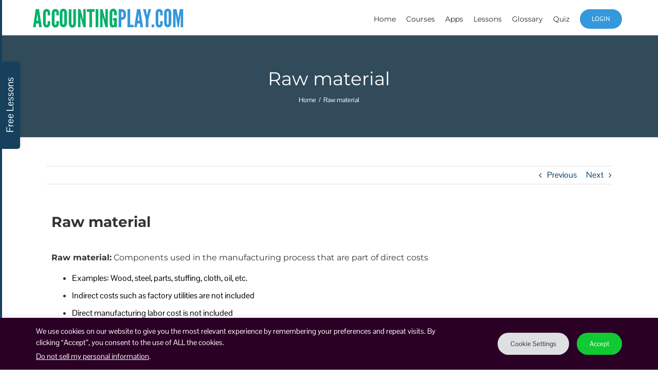

--- FILE ---
content_type: text/css
request_url: https://accountingplay.com/wp-content/themes/Avada-Child-Theme/custom.css?q=0.23&ver=6.8.3
body_size: 12499
content:
/* RATING CSS */
div.stars{ display:inline-block; width:270px;}
input.star{ display:none; float:right;}
label.star{ color:#444; float:right; font-size:36px; padding:10px; transition: all .2s;}
input.star:checked ~ label.star:before{ color:#fd4; content: '\f005'; transition: all .25s;}
input.star-5:checked ~ label.star:before{ color:#FE7; text-shadow:0 0 20px #952;}
input.star-1:checked ~ label.star:before{ color:#fd4;}
label.star:hover{ transform: rotate(-15deg) scale(1.3);}
label.star:before{ content: '\f006'; font-family: FontAwesome;}

/* FOR ADDING THE STAR */
span.stars{ margin:3px 10px 0 0; overflow:hidden;}
span.stars, span.stars span{ background: url(images/stars.png) 0 -14px repeat-x; display:block; float:left; height:12px; width:66px;}
span.stars span{ background-position:0 0;}
.top-reviews, .similar-reviews{ color:#c2c2c2; float:left; line-height:normal;}

.fixed {
     position: fixed;
    top: 0px;
}
@import 'https://fonts.googleapis.com/css?family=Roboto:100,100i,300,300i,400,400i,500,500i,700,700i,900,900i';
/* membership css */
#paid_membership {
  display: none;
}
.fusion-main-menu > ul > li {
    padding-right: 15px !important;
}

#wrapper #content .fusion-row .member-heading h4, #wrapper #content .fusion-row .member-heading h6  { font-family: 'Roboto', sans-serif;}

.single-lp_course .course-summary:after, .single-lp_course .course-aside ul.section-content li:after, .scroll-con:after, .course-reviews-list li:after, #course-reviews:after, #tab-courses .inner-course:after, .manage-block:After, #course-reviews:after, .three-stages-item .fusion-text:after{ font-size:0px; line-height:0px; height:0px; content:'.'; visibility:hidden; display:block; clear:both;}
.single-lp_course.logged-in #main .fusion-row{ margin:0 auto; max-width:1170px; padding:0 15px; width:100%;}
.single-lp_course.logged-in #main .fusion-row .post-content{ margin:0 -15px;}
.single-lp_course.logged-in #main .learnpress-content{ padding:0 15px;}
.single-lp_course.logged-in .course-learning-summary{ float:left; padding:0 15px; width:75%; margin-bottom:30px;}
.single-lp_course.logged-in .course-aside{ float:left; padding:0 15px; width:25%;}
.single-lp_course.logged-in .course-aside .sidebar{ float:none; width:100%;}
.single-lp_course.logged-in .course-aside .curriculum-sections, .single-lp_course.logged-in .course-aside .section-content, .single-lp_course.logged-in .course-aside .course-reviews-list{ margin-top:0; padding-left:0;}
.single-lp_course.logged-in .post-content h3{ color:#16405b; font-size:22px; line-height:normal;}
.single-lp_course.logged-in .post-content .course-curriculum-title{ background:#314b5b; color:#fff; margin:0; padding:20px;}
.single-lp_course.logged-in .course-aside ul.section-content li .course-item-title{ font-family:Lato;}
.single-lp_course.logged-in .course-item-meta .lp-label{ font-family:Lato; font-size:12px; margin-left:5px; padding:5px 8px;}
.single-lp_course.logged-in .lp-course-progress{ clear:both;}
.single-lp_course.logged-in .lp-course-progress .lp-course-progress-heading{ font-size:18px; line-height:normal;}
.single-lp_courselp_course.logged-in #learn-press-finish-course{ background:#64bc62; border:none; border-radius:5px; color:#fff; cursor:pointer; line-height:28px; padding:6px 20px;}
.single-lp_course.learnpress.logged-in .course-review-head{ margin:20px 0 10px;}
#log_forms{border:0; padding:0; margin:0 0 40px 0; }
#log_forms input[type="submit"]{background:#64bc62; border:none; color:#fff; font-size:13px; line-height:100%; margin:0; padding: 10px 20px; text-shadow: none; text-transform: uppercase; width:auto; cursor:pointer; }
#log_forms input[type="submit"]:hover{background:#323945; color:#fff;}

.green-btn{background:#64bc62; border:none; color:#fff; font-size:13px; line-height:100%; margin:0; padding: 10px 20px; text-shadow: none; text-transform: uppercase; width:auto; cursor:pointer;}
.green-btn:hover{background:#323945; color:#fff;}
.fb-login{text-align:center;}

#free_membership, #paid_membership{max-width:600px; width:100%; margin:0 auto;}

.members-button {max-width:600px; width:100%; margin:0 auto;}
.members-button a{background-color:#83897d; display:inline-block; color: white; font-weight:bold; border-radius: 5px; padding:8px 15px; font-weight:normal; text-transform:uppercase; color:#FFF; font-size:18px; margin:0 5px; cursor:pointer; font-family: 'Gudea',Arial,Helvetica,sans-serif;}
.members-button a.active{background-color:#f69448; color:#FFF:}
.members-button a:hover{color:#FFF;}
.button_paid{}
.button_free{}
.post-content div.s2member-pro-paypal-form-registration-section-title, .post-content div.s2member-pro-paypal-form-custom-fields-section-title, .post-content div.s2member-pro-paypal-form-captcha-section-title, .post-content div.s2member-pro-paypal-form-billing-method-section-title, .post-content div.s2member-pro-paypal-form-billing-address-section-title{background:none; border-bottom:0; font-family:'Gudea',Arial,Helvetica,sans-serif; font-size:20px; color:#333;}
.post-content .s2member-pro-paypal-form-section{margin-bottom:40px;}
.post-content div.s2member-pro-paypal-form-submission-section-title, .post-content div#s2member-pro-paypal-checkout-form-submission-section-title{display:none;}

#s2member-pro-paypal-registration-submit, #s2member-pro-paypal-checkout-submit, #s2member-pro-paypal-checkout-submit-custom{background:#00b169; color:#fff; border-radius:2px; padding:13px 29px; line-height:17px;  font-size:14px; border:0; cursor:pointer; font-family:'PT Sans',Arial,Helvetica,sans-serif; font-weight:700; text-transform:uppercase;}
#s2member-pro-paypal-registration-submit:hover, #s2member-pro-paypal-checkout-submit:hover, #s2member-pro-paypal-checkout-submit-custom:hover{background:#088c55;}
.s2member-pro-paypal-form-section-title{}

.course-list{float:left; width:31%; margin:0 1% 20px; padding:20px 1%; box-shadow:0 2px 2px rgba(0,0,0,0.15);}
.course-list:hover{box-shadow:0 2px 2px rgba(0,0,0,0.25);}
.post-content .course-list p{margin-bottom:0;}
.course-list h3{margin:0 0 15px 0; font-weight:bold;}
.course-list h3 a{font-weight:bold; font-size:18px;} 
.course-list .course-thumbnail{display:block;}
.archive .learnpress-content .lp_course .course-introduce{display:none;}
.archive .learnpress-content .lp_course .course-price{display:none;}
.archive .learnpress-content .lp_course .course-students{display:none;}
.archive .learnpress-content .lp_course .course-instructor:before{content:'Instructor : '; font-weight:bold;}

#learn-press-popup-certificate, #learn-press-finish-course, #popup_ok, .complete-lesson-button, .write-a-review, #popup_cancel {background:#a0ce4e; color:#fff; border-radius:2px; padding:11px 29px; line-height:17px;  font-size:14px; border:0; cursor:pointer; font-family:'PT Sans',Arial,Helvetica,sans-serif; font-weight:700; text-transform:uppercase;}
#learn-press-popup-certificate:hover, #learn-press-finish-course:hover, #popup_ok:hover, .complete-lesson-button:hover, .write-a-review:hover, #popup_cancel:hover {background:#96c346;}
.complete-lesson-button{width:100%; margin:20px 0;}
.single-lp_course .learning-course #content{float:none; width:100%;}
.fusion-main-menu li.link-profile{padding-right:10px;}
.link-logout a{display:block; text-indent:-10000px; background:url(images/logout-ico.png) no-repeat center center; width:10px; }
.link-logout a:hover{border-color:#FFF!important;}

/*.learnpress .author {margin-bottom: 20px; float: right; font-style: italic; color: #878787;}*/
#scroll_header{ background: #fff; width:100%; }
.scroll-con{max-width:1100px; margin:0 auto;}
#scroll_header.fixed{position:fixed; top:65px; box-shadow: 0 1px 2px #ddd; left:0; right:0; }
#scroll_header .purchase-course {float:right; margin:3px 0;}
#scroll_header .purchase-course .purchase-button{background:#a0ce4e; color:#fff; border-radius:2px; padding:13px 29px; line-height:17px;  font-size:14px; border:0; cursor:pointer; font-family:'PT Sans',Arial,Helvetica,sans-serif; font-weight:700; text-transform:uppercase;}
#scroll_header .purchase-course .purchase-button:hover{background:#96c346;}
#scroll_header .course-price{display:none;}
#scroll_header ul.tab-btns li{display: inline-block; margin-right: 25px;}
#scroll_header ul.tab-btns li a{border-bottom:2px solid transparent; padding: 15px 0;}
#scroll_header ul.tab-btns li a.active, #scroll_header ul.tab-btns li a:hover{color: #64bc62; border-color:#64bc62;}
.course-price{display:none;}

.course-landing-summary .purchase-course{display:none;}
.course-landing-summary .course-thumbnail{display:none;}
span.stars{text-indent:-10000px;}

#course-reviews{clear:both;}
#course-reviews h3{line-height:1.6em; font-size:24px; margin-top:20px; margin-bottom:10px; border-bottom:1px solid #eee; padding-bottom:15px;}

.course-review-wrapper .review-fields{padding:0;}
.course-review-wrapper .review-fields label{font-size:14px;}
.course-review-wrapper .review-fields textarea{border:1px solid #d2d2d2; padding: 12px 20px;}
.course-review-wrapper .review-stars{padding:0;}
.course-review-wrapper .submit-review{background:#a0ce4e; color:#fff; border-radius:2px; padding:6px 25px; font-size:13px; border:0; cursor:pointer; font-family:'PT Sans',Arial,Helvetica,sans-serif; font-weight:700; text-transform:uppercase;}
.course-review-wrapper .submit-review:hover{background:#96c346;}
.course-review-wrapper .review-actions .close{display:none;}

#course-reviews{margin-top:30px;}
#course-reviews .course-average-rate{font-weight:bold;}
.course-reviews-list{padding:0;}
.course-reviews-list li {margin-bottom:25px;}
.course-reviews-list li .user-avatar { width: 80px;  float: left;}
.course-reviews-list li .review-right {width:calc(100% - 80px); width:-webkit-calc(100% - 80px);width:-moz-calc(100% - 80px);float: left;}
.course-reviews-list li .loginname{color:#858585; font-size:12px; padding:10px 20px; text-transform:uppercase;}
.course-reviews-list li .loginname I{margin-right:15px;}
.course-reviews-list li .review-content{color:#858585; font-size:12px; padding:0 20px 10px;}
.course-reviews-list li h6{font-weight: bold; font-size: 16px; margin:0 0 10px 0; }
.course-reviews-list li .stars{float:right; width:auto;}

#learn-press-user-profile .learn-press-tabs{display:none;}
.tabs.learn-press-tabs {display:none;}

.user-avatar{width: 80px; float:left;}
.user-basic-info{width:calc(100% - 80px); width:-webkit-calc(100% - 80px);width:-moz-calc(100% - 80px);}
.user-basic-info h5{padding:0 20px 10px; color:#858585!important; font-size:16px!important; margin:0 0 10px 0; font-weight:bold!important;}
.user-basic-info p{color:#858585; font-size:13px;}
.user-info{margin-bottom:20px;}

.wp-social-login-provider-list .wp-social-login-provider-facebook{background:url(images/facebook-login.png) no-repeat; width:207px; height:45px; display:block; text-indent:-10000px; margin:0 auto;}

#login .log-form-group.extra-links{ float:right; margin-top:-25px; padding:0; width:auto;}

.forgot-pass-form{float:left; max-width:500px; width:100%;}
.forgot-pass-form-group input[type=email]{margin:0px 0 0px; width:100%; padding:7px 0 7px 4px; border: 1px solid #E3E3E3;}
.forgot-pass-form .forgot-pass-form-group input[type=submit]{background:#a0ce4e; color:#fff; border-radius:2px; padding:6px 25px; font-size:13px; border:0; cursor:pointer; font-family:'PT Sans',Arial,Helvetica,sans-serif; font-weight:700; text-transform:uppercase;}
.forgot-pass-form .forgot-pass-form-group input[type=submit]:hover{background:#96c346;}

#tab-courses .tab-headings{font-size:30px; margin:50px 0 15px 0; font-weight:bold;}
#tab-courses .profile-courses{padding:0;}
#tab-courses .profile-courses li{float:left; width:31%; margin:0 1% 20px; padding:20px 1%; box-shadow:0 2px 2px rgba(0,0,0,0.15);}
#tab-courses .profile-courses li:hover{box-shadow:0 2px 2px rgba(0,0,0,0.25);}
#tab-courses .profile-courses li h3{margin:0 0 15px 0; font-weight:bold; font-size:18px;}
#tab-courses .profile-courses li img{}
#tab-courses .profile-courses li a{}
#tab-courses .profile-courses li .course-status{display:none;}

.manage-block .user-basic-info{float:left; width:calc(100% - 250px); width:-webkit-calc(100% - 250px);width:-moz-calc(100% - 250px);}
.manage-block .manage-account{float:left; width:250px; float:left; background:#e8e8e8; padding:20px 20px 35px 20px; text-align:center;}
.manage-block .manage-account h3{margin:0 0 20px 0; font-size:16px; }
.manage-block .manage-account a{background:#a0ce4e; color:#fff; border-radius:2px; padding:11px 25px; line-height:17px;  font-size:13px; border:0; cursor:pointer; font-family:'PT Sans',Arial,Helvetica,sans-serif; font-weight:700; text-transform:uppercase;}
.manage-block .manage-account a:hover{background:#96c346;}
.book-headering.su-heading {background:none; padding:0px; border:none;}
.book-headering .su-heading-inner {font-size:18px; font-family:"Gudea",Arial,Helvetica,sans-serif; border-top:none!important; color:#16405b;} 
.book-list {margin-bottom:55px;}
.curriculum-sections h4.section-header{font-size:16px; text-transform:capitalize;}
.upgrade-mem{text-align:center;}
.course-item-12637 .course-item-meta, .course-item-12651 .course-item-meta  {display:none!important;}
.download-courses {margin-bottom: 20px;}
.promo-sections { padding-top:100px!important; background:#3498DB!important; text-align:center; background-size:cover;}   
.promo-sections .fusion-column {width:100%;}
.promo-sections .fusion-content-boxes {margin-bottom:0px;}
.home #sliders-container {display:none;}
.promo-sections video {background:#000;}
.join-now { background-color: #a0ce4e; padding-bottom: 0.6em;   padding-left: 1.5em;   padding-right: 1.5em;  padding-top: 0.6em;	font-size: 20px; 	margin: 15px 0 0;	display:inline-block; color:#fff; text-transform:capitalize;}  
.join-now:hover {background:#01b169; color:#fff;}
.promo-sections h1 {font-size: 32px; margin-bottom: 15px; color:#fff!important;} 
.promo-sections p {color: #fff;font-size: 18px;  margin-bottom: 35px;}  
#popup_title {background:none; color:#545454; margin-bottom:0px; padding:10px 20px 0;}
#popup_ok:focus  {outline:0px;}
#popup_container.ui-draggable {min-width:345px!important;} 
.page-id-12680 #main {padding-top:0px;}
.page-id-12680 .fusion-page-title-bar {border-bottom:none;} 
body .membership-row .fusion-row {max-width:1060px !important; width:100%; margin:0 auto;}   
.membership-row .fusion-column-wrapper {background:#fff;}
.member-heading {background:#a0ce4e; padding:18px 0px; text-align:center; color:#fff;} 
#wrapper #content .fusion-row .member-heading h4 {margin:0px; font-size:24px; font-weight:400; margin:0 0 5px;  color: #ffffff;}
#wrapper #content .fusion-row .member-heading  h6 {margin:8px 0 0; font-size:15px; color:#fff;} 
#wrapper #content .membership-row .fusion-column-wrapper ul {padding:45px 25px 20px; margin:0px; min-height:277px;}
#wrapper #content .membership-row .fusion-column-wrapper ul li {font-size:16px; color:#314b5b; background:url(images/member-list.png) no-repeat left 3px; list-style:none; padding-left:42px; border-bottom:1px solid #f4f2f2; padding-bottom:15px; margin-bottom:12px;} 
#wrapper #content .membership-row {padding-top:55px!important; padding-bottom:55px!important;} 
#wrapper #content .membership-row .fusion-content-boxes, #wrapper #content .membership-row .fusion-column  { margin-bottom:0px!important;}
.get-membership {background-color:#f3f3f3; padding:16px 0px; text-align:center;}
.get-membership a {font-size:17px; color:#fff; background:#3498db; -webkit-border-radius: 3px;
-moz-border-radius: 3px; border-radius: 3px; padding:11px 18px; display:inline-block;}
.get-membership.bottom-btn a {background-color:#a0ce4e;}
.get-membership.bottom-btn a:hover {background-color:#3498db;}      
.get-membership a:hover {color:#fff; background:#a0ce4e;}  
#wrapper #content .membership-row .fusion-column-wrapper ul li:last-child {border-bottom:none;} 
#wrapper #content .membership-row {background:url(images/courses-bg.jpg) no-repeat center top; background-size:cover;} 
#wrapper #content .all-courses-row h2, #wrapper #content .member-downloads .heading-title h2, #wrapper #content .member-book .heading-title h2  {color: #074168; font-size:21px!important;  font-weight: 500; margin-bottom:35px;} 
#wrapper #content .all-courses-row .course-list:first-child {/* margin-left:0px; */}
#wrapper #content .all-courses-row {padding:40px 0px;}
#wrapper #content .all-courses-row .course-list {/* box-shadow: 0 0 2px rgba(0, 0, 0, 0.15); */} 
#wrapper #content .all-courses-row.content-boxes {background:url(images/member-border.jpg) repeat-x left bottom;}
#wrapper #content .member-downloads .heading-title h2, #wrapper #content .member-book .heading-title h2  { margin-bottom:0px;} 
#wrapper #content .member-downloads .fusion-content-boxes.fusion-columns-1 .fusion-column {margin-bottom:0px;}
#wrapper #content .member-downloads .fusion-content-boxes, #wrapper #content .member-book  .fusion-content-boxes.content-boxes {margin-bottom:30px!important; }
#wrapper #content .member-downloads .fusion-row {background:url(images/member-border.jpg) repeat-x left bottom;}
#wrapper #content .member-book .fusion-row {background:url(images/member-border.jpg) repeat-x left bottom;}   
.get-membership.bottom-btn {background:none;}
.get-membership.bottom-btn a:first-child {margin-right:27px;}
.get-membership.bottom-btn a strong {display:block; font-weight:300;}        
.get-membership.bottom-btn a {line-height: 23px; padding:10px 34px;} 
.get-membership.bottom-btn a.free-stuff {background:#3498db;}
.get-membership.bottom-btn a.free-stuff:hover {background:#a0ce4e ;}      
.page-id-12801 #paid_membership, .page-id-15200 #paid_membership{ display: block;}
.only-loggedin, .logged-in .without-login {display:none;}
.logged-in .only-loggedin{ display: block;}
.fb-cont .wp-social-login-provider-list .wp-social-login-provider-facebook {background:url(images/connect-with-facebook.png) no-repeat; width:259px; height:57px;  display:block;}
/* .free-prof-cont .fusion-column  {border-right:1px solid #d2d2d2;} */
.fb-cont {  margin-top:50px; text-align:center;}
#main #content .fb-cont h3 { color: #333333; font-family: "Gudea",Arial,Helvetica,sans-serif;  font-size: 18px;  text-transform: capitalize;}
.fb-cont .wp-social-login-provider-list {padding-left:0px; padding-top:0px;}
.fb-cont .wp-social-login-provider-list {padding-right:0px;}
.course-lesson-description li {list-style:inside; margin-bottom:5px;}
.course-lesson-description ul {padding:0px;} 
#content .member-heading h3 { margin:5px 0; font-size: 17px; color: #fff; font-weight: 400;}             
#content .member-heading a {color:#fff;}
#content .member-heading a:hover {color:#3498db;}
#content .member-heading p {margin-bottom:0px;}
.page-id-3211 #content .post-content h3 {margin-bottom:5px;}
.fusion-one-half.free-membership-col {width:45%;} 
.fusion-one-half.paid-membership-col { width:50%;}      
.gray-section {text-align:center; background: #f3f3f3; padding:9px 0;} 
#main #content .gray-section h3 {margin:0 0 3px; }
#main #content .gray-section small {font-size:12px; font-weight:400;}
#main #content .gray-section p {margin:0px;}
#wrapper #content .membership-row .free-membership-col ul {min-height: 585px;} 
.tax-course_category.term-courses .lp_course {  box-shadow: 0 2px 2px rgba(0, 0, 0, 0.15); float: left;   margin-bottom: 20px;
    margin-left: 1%;  margin-right: 1%;  margin-top: 0;  padding-bottom: 20px;  padding-left: 1%;  padding-right: 1%;
    padding-top: 20px;  width: 31%;}  
.tax-course_category.term-courses  .course-instructor {display:none!important;}  
.tax-course_category.term-courses .lp_course .course-title h3 {color:#074168; font-size: 18px; font-weight: bold; margin:0 0 15px!important;}
.tax-course_category.term-courses .lp_course .course-title:hover h3 {color:#a0ce4e!important;} 


/* 08-01-2018 */
.page-id-1066 .popup-app-form .wpcf7-form .wpcf7-text, .popup-app-form .wpcf7-form .wpcf7-quiz, .popup-app-form .wpcf7-form .wpcf7-number, .popup-app-form .wpcf7-form .wpcf7-captchar, .popup-app-form .wpcf7-form .wpcf7-date{ opacity:1;}
.popup-app-form .fusion-layout-column{ margin-bottom:0;}

/* 09-01-2018 */
.login-section .log_forms .wp-social-login-widget{ bottom:-75px; left:5px; position:absolute; right:0;}

/* 12- 1 - 2018 */
.fusion-button.button-1{font-weight: bold;}
.courses-box .fusion-button.button-1{font-weight: normal;}
.topicslist:hover, .fusion-checklist li a:hover{color: #7FD449 !important;}

.button.enroll-button, .button-complete-lesson{font-weight:bold; font-family: "PT Sans"; letter-spacing:0px; background:#a0ce4e; text-transform:uppercase; color: #fff; padding:13px 29px;line-height: 17px; font-size:14px; text-align:center; -webkit-border-radius: 2px; border-radius:2px; border:0; cursor:pointer; margin:10px 0;}
.button.enroll-button:hover, .button-complete-lesson:hover{background:##96c346;}
#learn-press-content-item button:disabled{font-weight:bold; font-family: "PT Sans"; letter-spacing:0px; background:#dddddd; text-transform:uppercase; color: #fff; padding:13px 29px;line-height: 17px; font-size:14px; text-align:center; -webkit-border-radius: 2px; border-radius:2px; border:0; cursor:pointer; margin:10px 0;}

.account-edit-form input[type="submit"]{ background-color: #a0ce4e; padding-bottom: 0.6em;   padding-left: 1.5em;   padding-right: 1.5em;  padding-top: 0.6em;	font-size: 20px; 	margin: 15px 0 0;	display:inline-block; color:#fff; text-transform:capitalize; border:0; cursor:pointer; width:auto!important;}  
.account-edit-form input[type="submit"]:hover {background:#01b169; color:#fff;}

/*Jan 07 2020*/

.aliignCenter{text-align: center;} 
#content .aliignCenter h4{font-size:18px; font-weight: 600; color: #4c4c4c;}
.FreeColumn .fusion-row{max-width:870px!important; margin:40px auto 0!important; width:100%;} 
.FreeColumn .twoColumn{background-color:#fff; text-align:center; font-size:14px; color:#4c4c4c;}
.FreeColumn .twoColumn img{width:100%;}
.FreeColumn .twoColumn .fusion-imageframe{display:block;} 
.FreeColumn .twoColumn .free-content{padding:30px; min-height: 273px;}
.FreeColumn .twoColumn .heading{font-size:18px; font-weight: 600; display: inline-block; margin-bottom: 15px;}
.bottomColumn ul{margin:0px 0 20px; padding:0;}
.bottomColumn ul li{list-style:none; position:relative; padding:2px 0 2px 24px;}
.bottomColumn ul li:before{background:#a0ce4e; content:""; display:block; height:7px; width:7px; border-radius:50px; left:5px; position:absolute; top:50%; margin-top:-3.5px;}
 
.QuickBooks{font-size:20px;}
#content .columnsRow h3{font-weight:bold; padding:0 10px!important; line-height:1.3; min-height:40px;} 
#content .columnsRow .threeColumn{text-align:center;} 
#content .columnsRow .click-btn{font-weight:400; font-size:13px; border-radius: 0; padding: 8px 20px; margin-top: 5px;margin-bottom: 25px;}
#content .columnsRow .fusion-column-wrapper{/*min-height:420px;*/ position:relative;}

/*#content .columnsRow .gift-card{background-color:#e8e8e8; font-size:12px; color:#4c4c4c; text-align:left; padding:5px 10px; position: absolute; width: 100%; bottom: 0; left: 0; font-weight:500;}*/

#content .columnsRow .gift-card{background-color: #fff; padding-top: 20px; text-align: left;}

#content .columnsRow .gift-card p{margin:0;}
/*#content #bottomColumrow .fusion-column-wrapper{min-height:350px;}*/

/* 23-03-2020 */
.write-off-link{ border:1px solid #f1f1f1; display:table; margin-bottom:15px; max-width:615px; padding:15px; position:relative; width:100%; -webkit-box-shadow: 0px 0px 10px 0px rgba(238,238,238,1); -moz-box-shadow: 0px 0px 10px 0px rgba(238,238,238,1); box-shadow: 0px 0px 10px 0px rgba(238,238,238,1);}
.write-off-img{ display:table-cell; vertical-align:middle; width:58px;}
.write-off-img img{ max-width:58px; width:100%;}
.write-off-title{ display:table-cell; font-size:17px; line-height:normal; margin-bottom:15px; padding-left:20px; text-shadow: 0px 0px 2px rgba(150, 150, 150, 0.5); vertical-align:middle;}
.write-off-title strong{ color:#386a8b; font-weight:normal;}
.write-off-link a{ display:block; font-size:0; height:100%; left:0; position:absolute; text-indent:-9999px; top:0; width:100%;}

/* 01-04-2020 */
body.fusion-button_size-large a.blank-btn{ background:none; border:none; font-size:18px; font-weight:400; line-height:1.44; margin-bottom:20px; padding:0; text-transform:none;}
body.fusion-button_size-large a.blank-btn:hover{ background:none;}
 
/* Responsive */
@media (min-width: 768px) and (max-width: 1070px) {
.single-lp_course.logged-in .course-aside {width:35%;}	
.single-lp_course.logged-in .course-learning-summary {width: 65%;}	
.membership-row .fusion-row {max-width:100% !important; padding:0 25px!important; box-sizing:border-box;}
.course-title  {font-size:16px;}  
.app-button-row .fusion-column.content-box-column {float:left; width: auto!important;}  
}
	
@media (min-width: 768px) and (max-width: 979px) {
#wrapper .fusion-main-menu > ul > li {padding-right:20px;}
#wrapper .fusion-main-menu > ul > li > a {font-size:13px;}	
.membership-row .fusion-row {max-width:100% !important; padding:0 25px!important; box-sizing:border-box;}
.course-title  {font-size:14px;}   
.wpProQuiz_reviewQuestion {max-height:none;}  
.more-downloads1, .more-downloads1 p, .more-downloads1 .su-list ul, .more-downloads2 p  {margin-bottom:0px!important;}  
}	


@media (min-width: 768px) and (max-width: 800px) {
.page-id-877 .reading-box.element-bottomshadow  .fusion-mobile-button {display:none;}	
	
}	
	
@media (max-width:800px) {
.mb-spacing .fusion-footer-widget-column .size-medium.wp-image-13.alignleft {float:none; display:block;} 
.mb-spacing .fusion-spacing-yes .su-list ul, .mb-spacing .fusion-spacing-yes  {margin-bottom:0px!important;}
.mb-spacing .fusion-spacing-yes p {margin-bottom:0px!important;}
.mb-spacing .fusion-separator.sep-single {margin-bottom:25px;}
.disclamier-text { margin-bottom:0 !important; margin-top:26px !important;}  	
	
}  

@media (max-width:767px) {
.all-courses-row, .member-downloads, .member-book{text-align:center;}
/* .free-prof-cont .fusion-column {border-right:none; border-bottom:1px solid #d2d2d2;}	 */
.free-prof-cont .fusion-content-boxes, .free-prof-cont .fusion-column {margin-bottom:0px!important;}
#main #content .fb-cont h3 {font-size:15px;}
.course-list {width:100%; padding:0px; margin:0px auto 50px; float:none; display:inline-block;}
#wrapper #content  .course-list {box-shadow: 0 0 0 rgba(0, 0, 0, 0.15)!important;}
.course-list .course-thumbnail {display:inline-block;}	
.get-membership.bottom-btn a:first-child {margin-right:0px; margin-bottom:20px;}
#main .fullwidth-box.membership-row .fusion-row {padding-left: 15px; padding-right: 15px;}
.single-lp_course.logged-in .course-learning-summary, .single-lp_course.logged-in .course-aside  {width:100%;}
.promo-sections video {width:100%!important; height:auto!important;} 	
#tab-courses .profile-courses li {min-height:224px;} 
#scroll_header.fixed{top:0;}
#scroll_header.fixed .purchase-course .purchase-button{padding:8px 15px; font-size:12px; margin-right: 3px;}
.learnpress ul {float:left; width:auto;}
.fusion-column-wrapper iframe {width:100%;} 
.app-button-row .fusion-column.content-box-column {float:left; width: auto; padding:0;} 
.wpProQuiz_reviewQuestion {max-height:none;}
#black-studio-tinymce-2 p {clear:both; overflow:hidden;}  
.more-downloads1, .more-downloads1 p, .more-downloads1 .su-list ul, .more-downloads2 p  {margin-bottom:0px!important;}  
.home .fusion-content-boxes .fusion-column {overflow:hidden}

.FreeColumn .fusion-row{max-width:100%!important; margin:20px auto 0!important; width:100%;} 
#main .FreeColumn{padding-bottom:20px!important;}
#content .columnsRow .fusion-title{margin: 15px 0!important;}
#content .columnsRow .fusion-column-wrapper{min-height:0;}

#content .columnsRow h3{font-size:15px!important; min-height: 0;}
.page-id-15944 #main{padding-bottom:0;}
#content .columnsRow img{width:100%;}
}
 
@media (max-width:520px) {

#tab-courses .profile-courses li {display: inline-block;float: none; width: auto;} 	
#tab-courses .profile-courses, .tab-headings  {text-align:center;}
.fusion-column-wrapper iframe {width:100%; height: auto;} 

}

@media (max-width:420px) {

#wrapper #content .fusion-row .member-heading h6 {font-size:12px;}	
#wrapper #content .fusion-row .member-heading h4 {font-size:20px;}
.get-membership a {font-size:15px;}
}

@media (max-width:370px) {

.single.single-lp_course #popup_container.ui-draggable {max-width: 300px!important;  min-width: 300px!important; left:11px!important;}	  	
}

@media (max-width:359px) {

.write-off-img{ width:48px;}
.write-off-title{ font-size:14px; padding-left:15px;}
}

/* 01-06-2018 */
body .fusion-page-title-bar .fusion-page-title-row h1{ line-height:normal;}
.kyn-block #s2member-pro-paypal-checkout-form-coupon-response-div{ display:block;}

/* COMMON */
.post-content .kyn-content h5, .post-content .kyn-content h1, .post-content .kyn-content p, .kyn-three-features ul, .post-content .designed-for p{ font-family: 'Open Sans', sans-serif;}

/* KYN TOP */
.page-id-15412 .fusion-header-wrapper, .page-id-15122 .fusion-header-wrapper{ box-shadow: 0 2px 3px 0 rgba(0, 0, 0, 0.11);}
.page-id-15412 #main, .page-id-15122 #main{ padding-bottom:0;}
.know-you-number-section{ margin:88px 0 110px;}
.kyn-image{ padding-right:7%;}
.post-content .kyn-content h5{ color:#222; font-size:14px; font-weight:bold; line-height:12px; margin:1px 0 25px;}
.left-sep:before, .bottom-sep:after{ background:#d66200; content:"'"; display:inline-block; height:4px; margin-right:5px; text-indent:-9999px; vertical-align:bottom; width:64px;}
.post-content .kyn-content h1{ color:#314b5b; font-size:36px; font-weight:700; line-height:38px; margin:0 0 28px;}
.post-content .kyn-content h1 sup{ color:#314b5b; font-size:10px; top:1px; vertical-align:top;}
.post-content .kyn-content p{ color:#222; font-size:18px; line-height:1.56; margin:0 0 57px;}
.fusion-body .brown-btn, .fusion-body .blue-btn, .fusion-body .simple-btn{ background-color:#00b169; box-shadow: 0 4px 7px 0 rgba(0, 0, 0, 0.31)!important; color:#fff; font-family: 'Open Sans', sans-serif; font-size:15px; font-weight:700; letter-spacing:0.5px; line-height:normal; padding:25px 35px;}
.fusion-body .fusion-button.blue-btn{ background-color:#074fa3; box-shadow: 0 3px 6px 0 rgba(0, 0, 0, 0.24)!important; padding:19px 24px;}
.fusion-body .brown-btn:hover{ background:#088c55; text-decoration:none;}
.fusion-body .blue-btn:hover{ background:#03356f; text-decoration:none;}
.fusion-body .simple-btn{ background-color:transparent; color:#074fa3; padding:19px 0;}
.fusion-body .simple-btn span.fusion-button-text{ color:#074fa3;}
.fusion-body .simple-btn:hover{ background-color:transparent; color:#03356f;}
.fusion-body .simple-btn:hover span.fusion-button-text{ color:#03356f;}

.fusion-body .orange-btn{ background-color:#d66200; box-shadow: 0 4px 7px 0 rgba(0, 0, 0, 0.31)!important; color:#fff; font-family: 'Open Sans', sans-serif; font-size:15px; font-weight:700; letter-spacing:0.5px; line-height:normal; padding:25px 35px;}
.fusion-body .orange-btn:hover{ background:#f58629; text-decoration:none;}
/* KYN THREE FEATURES */
.kyn-three-features ul{ font-size:0; list-style:none; margin:0 auto; max-width:960px; padding:15px 0 11px; width:100%;}
.kyn-three-features ul li{ border-right:1px solid #314b5b; color:#314b5b; display:inline-block; font-size:16px; line-height:1.5; padding:10px 20px 11px; vertical-align:top;}
.kyn-three-features ul .protect-icon{ background: url(images/icon-1.svg) no-repeat left 13px; background-size:45px; padding-left:61px; width:28.87%;}
.kyn-three-features ul .dollar-icon{ background: url(images/icon-2.svg) no-repeat 60px 16px; background-size:43px; padding-left:119px; width:37.8%;}
.kyn-three-features ul .growth-icon{ background: url(images/icon-3-01.svg) no-repeat 59px 12px; background-size:45px; border-right:none; padding:10px 0 11px 119px; width:33.33%;}

/* KYN LOGOS */
.kyn-logos > .fusion-row{ padding:57px 0 28px;}
.kyn-logos ul{ display:table; font-size:0; list-style:none; margin:0 auto; max-width:660px; padding:0; text-align:center; width:100%;}
.kyn-logos ul li{ display:table-cell; padding:20px 15px; vertical-align:middle;}

/* DESIGNED FOR */
.designed-for{ text-align:center;}
#main .designed-for > .fusion-row{ max-width:670px; padding:108px 0 100px;}
.designed-for .fusion-title{ padding-bottom:17px;}
.designed-for .fusion-title h4.title-heading-center{ font-family: 'Open Sans', sans-serif; font-size:26px; font-weight:600; line-height:1.38; margin:0 0 2px;}
.post-content .designed-for p{ color:#314b5b; font-size:20px; line-height:1.4; margin:0;}

/* LEARN FROM PROFFESIONALS */
.learn-from-proff > .fusion-row{ padding:156px 0 70px;}
.post-content .proff-content h3, .post-content .proff-content h1, .post-content .proff-content p, .post-content .proff-nos p{ color:#fff; font-family: 'Open Sans', sans-serif; font-weight:700;}
.post-content .proff-content h3{ font-size:28px; line-height:30px; margin:6px 0 11px; text-transform:uppercase;}
.post-content .proff-content h1{ font-size:60px; letter-spacing:1px; line-height:1.03; margin:0 0 14px; text-transform:uppercase;}
.post-content .proff-content p{ font-size:20px; line-height:1.5; margin:0 0 24px;}
.post-content .proff-content p a{ color:#fff;}
.post-content .proff-content p a:hover{ text-decoration:none;}
.proff-nos{ padding-left:88px; text-align:center;}
.proff-counter .fusion-column-wrapper{ padding:74px 0 0; height:232px;}
.proff-counter .fusion-counters-box.row{ margin:0;}
.proff-counter .fusion-counters-box .fusion-counter-box{ margin:0 0 8px; padding:50px 35px 0;}
.proff-counter .fusion-counters-box .fusion-counter-box .counter-box-container{ border:none!important; font-family: 'Open Sans', sans-serif; padding:0; text-align:left;}
.proff-counter .fusion-counters-box .content-box-percentage{ font-weight:700; line-height:1!important; letter-spacing:1px; margin:0;}
.proff-counter .fusion-counters-box .content-box-percentage span{ display:inline-block; line-height:1;}
.proff-counter .counter-box-content{ display:block; font-weight:700; line-height:30px; letter-spacing:0;}
.post-content .proff-nos p{ color:#074fa3; font-size:14px; line-height:1.43; margin:0; padding:0 35px; text-transform:uppercase;}

/* WHO IS THIS */
#main .who-is-this > .fusion-row{ background: url(images/blue-background.png) no-repeat 250px 36px; padding:67px 0 14px;}
.who-left-sec{ margin:0!important; padding-right:60px; width:36%!important;}
.post-content .who-left-sec h4, .post-content .profiting-section h4, .post-content .boot-strappers-content h4{ color:#074fa3; font-family: 'Open Sans', sans-serif; font-size:24px; font-weight:700; letter-spacing:4px; line-height:26px; margin:128px 0 17px; padding-bottom:18px; position:relative; text-transform:uppercase;}
.who-left-sec .bottom-sep:after{ bottom:0; display:block; left:0; position:absolute;}
.post-content .who-left-sec p{ color:#222; font-family: 'Open Sans', sans-serif; font-size:16px; line-height:1.5;}
.who-right-sec{ width:64%!important;}
.who-right-sec .fusion-imageframe{ position:absolute; right:0; top:21px;}
.who-right-sec ul{ list-style:none; margin:0; padding:0;}
.who-right-sec ul li{ font-family: 'Open Sans', sans-serif; font-size:16px; line-height:1.63; padding:5px 0;}
.who-right-sec ul li strong{ background-color:#fff; background-image: url(images/arrow.svg); background-position:35px 21px; background-repeat:no-repeat; background-size:13px; box-shadow: 0 2px 19px 0 rgba(0, 0, 0, 0.16); color:#000; display:inline-block; font-weight:normal; padding:14px 26px 15px 70px;}

/* WHY 125K */
#main .profiting-section > .fusion-row{ max-width:730px; padding:102px 0 0;}
.post-content .profiting-section h4{ margin:0; padding:0;}
.post-content .profiting-section p{ color:#222; font-family: 'Open Sans', sans-serif; font-size:16px; line-height:1.5; margin:0 0 16px;}

/* EXPERIENCE SECTION */
#main .experience-section > .fusion-row{ padding:156px 0 93px;}
.post-content .experience-section h1{ font-family: 'Open Sans', sans-serif; font-size:55px; font-weight:700; letter-spacing:0.9px; line-height:1.13; margin:0; text-transform:uppercase;}
.post-content .experience-section p{ color:#fff; font-family: 'Open Sans', sans-serif; font-size:20px; line-height:1.4; margin:4px 0 28px; max-width:900px; width:100%;}

/* OTHER PRODUCTS */
#main .kyn-other-products > .fusion-row{ padding:121px 0 81px;}
.kyn-op-content .fusion-title{ padding:5px 0 21px;}
.post-content .kyn-op-content h4{ color:#314b5b; font-family: 'Open Sans', sans-serif; font-size:24px; font-weight:700; letter-spacing:3px; line-height:26px; margin:0; text-transform:uppercase;}
.kyn-op-content .fusion-builder-row-inner > .fusion-layout-column{ display:inline-block; float:none; line-height:22px; margin:0!important; vertical-align:middle; width:auto!important;}
.post-content .kyn-op-content p{ color:#222; font-family: 'Open Sans', sans-serif; font-size:16px; margin:0;}
.post-content .kyn-op-content p span{ color:#074fa3; font-size:14px;}
.kyn-op-content ul{ line-height:normal; list-style:none; margin:0; padding:47px 0 0;}
.kyn-op-content ul li{ background: url(images/check-blue.svg) no-repeat left 2px; background-size:23px; color:#222; font-family: 'Open Sans', sans-serif; font-size:18px; line-height:normal; margin:0 0 10px; padding:0 0 5px 44px;}

/* AHEAD OF GAME */
#main .ahead-of-game > .fusion-row{ padding:65px 0 48px;}
.ahead-of-game div.aog-two-blocks{ margin:0 auto; max-width:940px; width:100%;}
.aog-title{ padding-bottom:45px;}
.aog-three-blocks{ padding-bottom:21px;}
.post-content .aog-title h4{ color:#314b5b; font-family: 'Open Sans', sans-serif; font-size:24px; font-weight:700; letter-spacing:4px; line-height:normal; text-transform:uppercase;}
.aog-three-blocks .fusion-title, .aog-two-blocks .fusion-title{ padding-bottom:10px;}
.post-content .ahead-of-game h5{ color:#074fa3; font-family: 'Open Sans', sans-serif; font-size:18px; font-weight:700; line-height:normal; margin:0;}
.post-content .ahead-of-game p, .post-content .boot-strappers-content p{ color:#222; font-family: 'Open Sans', sans-serif; font-size:14px; line-height:1.86; margin:0;}

/* BOOT-STRAPPERS WELCOME */
#main .boot-strappers > .fusion-row{ padding:57px 0 96px;}
.boot-strappers .boot-strappers-img{ float:right; margin:0!important; width:41.5%!important;}
.boot-strappers .boot-strappers-content{ margin:0!important; padding-right:79px; width:58.5%!important;}
.boot-strappers-content .fusion-title{ line-height:normal; padding:32px 0 13px;}
.boot-strappers-content .bottom-sep:after{ margin:0; position:relative; top:-3px;}
.post-content .boot-strappers-content h4{ color:#314b5b; margin:0; padding:0;}
.post-content .boot-strappers-content p{ font-size:16px; line-height:1.63; margin:0 0 18px;}
.size-entry-matters .boot-strappers-content .fusion-title{ padding:11px 0 13px;}
.post-content .size-entry-matters .boot-strappers-content p{ margin:0 0 8px;}

/* KYN TABS */
.kyn-tabs .fusion-tabs{ margin-bottom:0;}
.kyn-tabs .fusion-tabs.horizontal-tabs.clean .nav-tabs li{ padding-right:10px; vertical-align:bottom;}
.kyn-tabs .fusion-tabs.horizontal-tabs.clean .nav-tabs li:last-child{ padding-right:0;}
#wrapper .kyn-tabs .fusion-tabs.fusion-tabs-1.clean .nav-tabs li a{ background-color:#c5d1d9; border-color:#c5d1d9; font-family: 'Open Sans', sans-serif; line-height:normal; margin:0; padding:28px 5px;}
#wrapper .post-content .kyn-tabs .fusion-tabs.fusion-tabs-1 .nav-tabs li a h4{ color:#222; font-size:18px; line-height:normal;}
#wrapper .kyn-tabs .fusion-tabs.fusion-tabs-1.clean .nav-tabs li a:hover{ background-color:#9fb3c0; border-color:#9fb3c0;}
#wrapper .kyn-tabs .fusion-tabs.fusion-tabs-1 .nav-tabs li.active a, #wrapper .kyn-tabs .fusion-tabs.fusion-tabs-1 .nav-tabs li.active a:hover, #wrapper .kyn-tabs .fusion-tabs.fusion-tabs-1 .nav-tabs li.active a:focus{ background-color:#fff; border-bottom-color:#fff; padding:31px 5px 30px;}
#wrapper .kyn-tabs .fusion-tabs.fusion-tabs-1 .nav-tabs li.active a h4{ color:#074fa3; font-weight:700;}
.kyn-tabs .fusion-tabs.horizontal-tabs.clean .tab-content{ border:1px solid #c5d1d9; margin:0; padding:48px 15px 27px;}
.kyn-tabs .fusion-tabs.clean .tab-content .tab-pane{ font-family: 'Open Sans', sans-serif; margin:0 auto; max-width:630px; width:100%;}
.post-content  .kyn-tabs .tab-content p{ color:#222; font-size:16px; line-height:1.63; margin:0 0 13px;}

/* THREE STAGES */
#main .kyn-three-stages > .fusion-row{ padding:50px 0 20px;}
.kyn-three-stages div.three-stages-top{ margin:0 auto!important; max-width:560px; text-align:center; width:100%;}
.three-stages-top .fusion-title{ padding-bottom:15px;}
.post-content .three-stages-top h3{ font-family: 'Open Sans', sans-serif; font-size:28px; font-weight:600; line-height:36px;}
.post-content .three-stages-top p{ color:#222; font-family: 'Open Sans', sans-serif; font-size:16px; line-height:1.63; margin:0; padding:0 0 44px;}
.kyn-three-stages .three-stages-item{ margin-bottom:-86px!important;}
.three-stages-item > .fusion-column-wrapper{ box-shadow: 0 4px 6px 1px rgba(0, 0, 0, 0.17); padding:45px 20px 19px!important;}
.post-content .three-stages-item h4, .post-content .three-stages-item p, .post-content .kyn-reviews h4, .post-content .kyn-faq h3{ font-family: 'Open Sans', sans-serif; font-size:24px; font-weight:bold;}
.three-stages-item .fusion-title h4.title-heading-center{ line-height:31px; padding-bottom:5px!important;}
.post-content .three-stages-item h6{ font-family: 'Open Sans', sans-serif; font-size:14px; font-weight:normal; line-height:normal; letter-spacing:6px; text-transform:uppercase;}
.three-stages-item .fusion-text{ padding:32px 35px 28px;}
.post-content .three-stages-item p{ color:#222; font-size:14px; line-height:normal; margin:0 0 16px;}
.three-stages-item ul{ list-style:none; margin:0; min-height:198px; padding:0;}
.three-stages-item ul li{ background: url(images/check-orange.svg) no-repeat left 2px; background-size:18px; font-family: 'Open Sans', sans-serif; font-size:14px; line-height:normal; padding:0 0 3px 37px;}
#main .three-stages-bottom > div.fusion-row{ max-width:740px; padding:83px 0 74px;}
.post-content .three-stages-bottom p{ color:#314b5b; font-family: 'Open Sans', sans-serif; font-size:16px; font-weight:600; line-height:1.63; margin:0 0 26px;}

/* KYN REVIEWS */
#main .kyn-reviews > div.fusion-row, #main .kyn-faq > div.fusion-row{ padding:0 0 34px;}
.kyn-reviews .fusion-title{ margin-bottom:34px!important;}
.post-content .kyn-reviews h4{ letter-spacing:4px; line-height:26px; text-transform:uppercase;}
.kyn-reviews .fusion-testimonials{ margin-bottom:32px;}

/* KYN FAQS */
.kyn-faq .fusion-title{ margin-bottom:37px!important;}
.post-content .kyn-faq h3{ font-size:28px; line-height:32px;}
.post-content .kyn-faq h5, .post-content .kyn-faq p{ color:#222; font-family: 'Open Sans', sans-serif;}
.post-content .kyn-faq h5{ font-size:18px; font-weight:700; line-height:normal; margin:0 0 3px;}
.post-content .kyn-faq p{ font-size:16px; line-height:1.63; margin:0 0 9px;}
.post-content .kyn-faq p a{ color:#222;}

/* MASTER CLASS */
#main .master-class-section > .fusion-row{ max-width:978px; padding:39px 0 23px;}
#main .post-content .master-class-content .fusion-title h4{ color:#314b5b; font-family: 'Open Sans', sans-serif; font-size:22px; font-weight:700; line-height:1.36; padding:38px 0 9px;}
.master-class-content ul{ margin:0 0 35px; padding-left:29px;}
.master-class-content ul li{ color:#074fa3; font-family: 'Open Sans', sans-serif; font-size:20px; line-height:1.4;}
.fusion-body .master-class-content .brown-btn, .fusion-body .hero-banner-text .brown-btn, .fusion-body .hero-banner-text .orange-btn{ box-shadow: 0 4px 7px 0 rgba(0, 0, 0, 0.31)!important; padding:24px 34px 24px 35px;}
.master-class-section .master-class-video{ float:right; margin-right:0!important;}
.master-class-video > .fusion-column-wrapper{ padding-left:6px!important;}
.master-class-video a{ display:inline-block;}

/* KYN LESSONS */
#main .kyn-lessons-section > .fusion-row{ max-width:684px; padding:38px 0 31px;}
#main .post-content .kyn-lessons-section .fusion-title{ padding-bottom:28px;}
#main .post-content .kyn-lessons-section .fusion-title h4{ font-family: 'Oxygen', sans-serif; font-size:24px; font-weight:700; letter-spacing:4px; line-height:24px; padding:0 0 6px; text-transform:uppercase;}
#main .post-content .kyn-lessons-section .fusion-title h5{ border:1px solid #c5d1d9; font-family: 'Open Sans', sans-serif; font-size:18px; font-weight:600; line-height:normal; padding:8px 35px 11px;}
#main .post-content .kyn-lessons-section .download-icon, #main .post-content .kyn-lessons-section .video-icon{ padding-bottom:0;}
#main .post-content .kyn-lessons-section .download-icon h5{ background: url(images/download-icon.jpg) no-repeat 98.5% center;}
#main .post-content .kyn-lessons-section .video-icon h5{ background: url(images/video-icon.jpg) no-repeat 98.5% center;}
#main .post-content .kyn-lessons-section .fusion-text{ padding:5px 7px 17px 55px;}
.post-content .kyn-lessons-section p{ color:#222; font-family: 'Oxygen', sans-serif; font-size:16px; font-weight:700; line-height:normal; margin:0 0 1px;}
.post-content .kyn-lessons-section ul{ list-style:none; margin:0; padding:0; float:none;}
.post-content .kyn-lessons-section ul li, .post-content .kyn-lessons-section tr td{ color:#222; font-family: 'Oxygen', sans-serif; font-size:14px; line-height:1.86;}
.post-content .kyn-lessons-section table{ border:none; padding:0; width:100%;}
.post-content .kyn-lessons-section tr td{ padding:6px 0 2px;}
.post-content .kyn-lessons-section tr td:nth-child(2){ text-align:right;}
.post-content .kyn-lessons-section tr td td:nth-child(1){ padding-left:43px;}

/* 08-03-2019 */
.hero-banner-text > .fusion-column-wrapper > .fusion-text{ max-width:820px;}
.post-content .hero-banner-text h3{ color:#fff; font-family: 'Oxygen', sans-serif; font-size:28px; font-weight:700; line-height:normal; margin:0 0 16px;}
.post-content .hero-banner-text h3 sup{ font-size:10px; position:relative; top:-10px;}
.post-content .hero-banner-text h1{ color:#fff; font-family: 'Open Sans', sans-serif; font-size:55px; font-weight:700; line-height:1.09; margin:0 0 36px;}
.fusion-content-boxes.fusion-columns-1.no-bot-margin .fusion-column{ margin-bottom:0;}
.no-bot-margin input#s2member-pro-paypal-checkout-submit, .no-bot-margin input#s2member-pro-paypal-checkout-submit-custom{ background:none; padding:0;} 
.rp-text{ text-align:center;}
.post-content .rp-text h5{ color:#2ca56b; font-size:20px; letter-spacing:0.5px; margin:0 0 15px;}
.post-content .rp-text h4{ color:#2ca56b; font-size:20px; letter-spacing:0.5px; margin:0 0 2px;}
.post-content .rp-text h5 a:hover{ color:#2ca56b;}
.post-content .rp-text p{font-size:15px;}
div.fusion-layout-column.testimonial-description{ max-width:800px; margin:0 auto;}

/* 31-05-2019 */
div.s2member-pro-paypal-form-section > #s2member-pro-paypal-checkout-form-coupon-div input[type="text"]{ height:auto; line-height:normal; padding:11px 10px;}
#s2member-pro-paypal-checkout-form-coupon-div .s2member-pro-paypal-coupon-apply{ background:#00b169; border:none; color:#fff; cursor:pointer; font-size:16px; line-height:normal; padding:10px 10px 12px;}
#s2member-pro-paypal-checkout-form-coupon-div .s2member-pro-paypal-coupon-apply:hover{ background:#088c55;}

/* 18-07-2019 */
div.fusion-title.sales-access-text{ text-align:center;}
#wrapper #main .post-content div.sales-access-text h2{ font-family: 'Open Sans', sans-serif; font-size:32px; font-weight:bold; line-height:35px; margin:0 0 18px;}
#wrapper #main .post-content div.sales-access-text h3{ font-family: 'Open Sans', sans-serif; font-size:24px; font-weight:bold; line-height:27px; margin:0 0 23px;}
.post-content .sales-access-text p{ font-size:15px; margin-bottom:0;}
.login-section .log_forms .wp-social-login-widget{ bottom:-60px;}
#log_forms .log-form-group{ margin-bottom:15px;}
#login .log-form-group.extra-links{ margin-top:-40px;}

/* 02-13-2020 New homebanner */
.hero-banner .fusion-builder-row{padding:135px 0;}
#wrapper .post-content .hero-banner-text .home-ban h1{font-size:60px; color:#FFF; font-weight:600; margin:0; font-family: 'Open Sans', sans-serif;}
#wrapper .post-content .hero-banner-text .home-ban h2{font-size:42px; color:#FFF; font-weight:400; font-family: 'Open Sans', sans-serif;}
.green-big{background:#10c933; padding:15px 28px; font-size:19px; color:#FFF; border-radius:4px; float: left; font-family: 'Open Sans', sans-serif;}
.green-big:hover{background:#2ce54f; color:#FFF;}
.bar-block{display:flex;     margin-bottom: 30px;}
.download-bar{background:rgba(255,255,255,0.2); border-radius:14px; font-size:16px; color:#FFF; padding:0 12px 0 0;}
.download-bar:hover{font-weight:bold; color:#FFF;}
.download-bar span{background:#10c933; border-radius:14px; font-size:17px; padding:1px 10px 2px; margin-right:6px;}

/* 12-03-2020 */
.table-title{ padding-top:10px;}
.write-off-table tr:nth-child(2n){ background:#f3f6f8;}
.write-off-table tr td{ border:2px solid #e8e8e8;}

@media (max-width:768px) {
.hero-banner .fusion-builder-row{padding:40px 0;}
#wrapper .post-content .hero-banner-text .home-ban h1{font-size:40px;}
#wrapper .post-content .hero-banner-text .home-ban h2{font-size:22px; padding-right: 126px;}
}

/* RESPONSIVE */
@media (min-width:1026px) and (max-width:1240px) {
.join-our-courses-cont .nested-courses .fusion-column-wrapper {padding:10px!important;}	
.join-our-courses-cont .nested-courses .fusion-column-wrapper .fusion-li-item-content {font-size:12px;}	
}	
@media (min-width: 801px) and (max-width: 1099px) {

.fusion-header-wrapper .fusion-header{ padding:0;}
.fusion-header .fusion-main-menu > ul > li:last-child{ padding-right:0!important;}
.fusion-header .fusion-main-menu > ul > li > a{ height:75px; line-height:72px;}
}

@media (max-width:1099px) {

.post-content .hero-banner-text h3{ font-size:26px; margin-bottom:5px;}
.post-content .hero-banner-text h3 sup{ top:-5px;}
.post-content .hero-banner-text h1{ font-size:45px; margin-bottom:22px;}
}

@media (max-width:1025px) {

.know-you-number-section{ margin:0 0 30px;}
.kyn-image{ padding-right:0;}
.post-content .kyn-content h1{ font-size:25px; line-height:27px; margin-bottom:10px;}
.post-content .kyn-content p{ font-size:16px; line-height:normal; margin-bottom:27px;}
.kyn-logos > .fusion-row{ padding:15px 0 0;}
#main .designed-for > .fusion-row{ padding:35px 0 20px;}
.learn-from-proff > .fusion-row{ padding:70px 0;}
.post-content .proff-content h1{ font-size:42px;}
.proff-nos{ padding-left:0;}
.proff-counter .fusion-column-wrapper{ height:202px;}
.proff-counter .fusion-counters-box .fusion-counter-box{ padding:35px 20px 0;}
.post-content .proff-nos p{ padding:0 20px;}
.post-content .who-left-sec h4{ margin-top:40px;}
#main .profiting-section > .fusion-row{ padding-top:52px;}
#main .experience-section > .fusion-row{ padding:56px 0 50px;}
.post-content .experience-section h1{ font-size:42px; letter-spacing:0;}
#main .kyn-other-products > .fusion-row{ padding:50px 0 30px;}
.kyn-op-content .fontawesome-icon{ font-size:20px!important;}
.kyn-op-content ul{ padding-top:27px;}
.kyn-op-content ul li{ font-size:16px; padding:0 0 0 34px;}
#main .ahead-of-game > .fusion-row{ padding:35px 0 10px;}
.aog-title{ padding-bottom:20px;}
.aog-three-blocks{ padding-bottom:0;}
.boot-strappers .boot-strappers-content{ padding-right:29px;}
.boot-strappers-content .fusion-title{ padding:0 0 13px;}
#main .boot-strappers > .fusion-row{ padding:46px 0 26px;}
.post-content .who-left-sec h4, .post-content .profiting-section h4, .post-content .boot-strappers-content h4, .post-content .kyn-reviews h4{ letter-spacing:3px;}
.size-entry-matters .boot-strappers-content .fusion-title{ padding-top:0;}
.three-stages-item .fusion-text{ padding:32px 0 28px;}
#main .three-stages-bottom > div.fusion-row{ padding-bottom:0;}
.kyn-three-features ul li{ font-size:15px; padding:10px 15px 11px;}
.kyn-three-features ul .protect-icon{ padding-left:51px;}
.kyn-three-features ul .dollar-icon{ background-position:10px 16px; padding-left:60px;}
.kyn-three-features ul .growth-icon{ background-position:10px 12px; padding-left:60px;}
#main .kyn-reviews > div.fusion-row, #main .kyn-faq > div.fusion-row{ padding-bottom:0;}
.kyn-reviews .fusion-title{ margin-bottom:15px!important;}
.kyn-reviews .fusion-testimonials{ margin-bottom:10px;}
.join-our-courses-cont .nested-courses  {width:100% !important; margin: 0 !important;}	
.join-our-courses-cont .nested-courses .fusion-checklist {margin:0px!important;}
}

@media (max-width:991px) {

.master-class-video > .fusion-column-wrapper{ padding-left:0!important;}
#main .post-content .master-class-content .fusion-title h4{ padding:8px 0 9px;}
.master-class-content ul{ margin-bottom:15px;}
}

@media (min-width: 801px) and (max-width: 959px) {

.fusion-header-wrapper .fusion-header .fusion-logo{ margin-top:20px;}
.fusion-header .fusion-logo img{ max-width:240px;}
.fusion-header .fusion-main-menu > ul > li{ padding-right:10px!important;}
}

@media (max-width:800px) {

.page-id-15412 #main, .page-id-15122 #main{ padding-top:25px;}
.width-100 .know-you-number-section, .width-100 .designed-for, .width-100 .who-is-this, .width-100 .profiting-section, .width-100 .experience-section, .width-100 .kyn-other-products, .width-100 .ahead-of-game, .width-100 .boot-strappers, .width-100 .kyn-tabs, .width-100 .kyn-three-stages, .width-100 .three-stages-bottom, .width-100 .kyn-reviews, .width-100 .kyn-faq, .width-100 .master-class-section, .width-100 .kyn-lessons-section{ padding:0 20px!important;}
.kyn-three-features ul{ max-width:290px; padding:20px 0;}
.kyn-three-features ul li { border-right:none; border-bottom:1px solid #314b5b; padding:10px 0 15px;}
.kyn-three-features ul .protect-icon{ background-position:left 3px; padding-top:0; width:100%;}
.kyn-three-features ul .dollar-icon{ background-position:left 16px; padding-left:50px; width:100%;}
.kyn-three-features ul .growth-icon{ background-position:left 12px; border:none; padding-left:50px; padding-bottom:0; width:100%;}
.kyn-logos{ padding:0!important;}
#main .designed-for > .fusion-row{ max-width:100%;}
.designed-for .fusion-title{ padding-bottom:7px;}
.designed-for .fusion-title h4.title-heading-center{ font-size:23px;}
.learn-from-proff{ padding:0 20px!important;}
.learn-from-proff > .fusion-row{ padding:35px 0;}
.post-content .proff-content h3{ font-size:25px; line-height:28px; margin-top:0;}
.post-content .proff-content h1, .post-content .experience-section h1{ font-size:35px; letter-spacing:0;}
.post-content .proff-content p{ font-size:18px;}
.proff-nos{ max-width:440px;}
.proff-nos > .fusion-column-wrapper > .fusion-row{ margin:0 -7px;}
.learn-from-proff > .fusion-row{ padding:35px 0 0;}
.fusion-body .proff-nos .proff-counter{ padding:0 7px; width:50%!important;}
#main .who-is-this > .fusion-row{ padding:40px 0 14px;}
.who-left-sec{ padding-right:0;}
.post-content .who-left-sec h4{ letter-spacing:0; margin-top:0;}
.aog-title{ padding-bottom:0;}
.post-content .profiting-section h4, .post-content .boot-strappers-content h4, .post-content .kyn-reviews h4, .post-content .aog-title h4{ letter-spacing:1px;}
.aog-three-blocks .fusion-title, .aog-two-blocks .fusion-title{ margin-bottom:0!important;}
.boot-strappers .boot-strappers-content{ padding:30px 0 0;}
.boot-strappers-content .fusion-title{ padding-bottom:0;}
#main .kyn-three-stages > .fusion-row{ padding:30px 0 0;}
.three-stages-top .fusion-title{ padding-bottom:0;}
.post-content .three-stages-top p{ padding-bottom:25px;}
.kyn-three-stages .three-stages-item{ margin-bottom:35px!important;}
.three-stages-item > .fusion-column-wrapper{ padding:30px 0 35px!important;}
.three-stages-item .fusion-title h4.title-heading-center{ padding-bottom:0!important;}
.three-stages-item .fusion-text{ margin:0 auto; max-width:255px; padding:0 15px 28px; width:100%;}
.three-stages-item ul{ min-height:0;}
#main .three-stages-bottom > div.fusion-row{ padding:35px 0 0;}
#main .experience-section > .fusion-row{ padding:35px 0 20px;}
.kyn-op-content .fusion-title{ padding:0;}
.aog-three-blocks{ margin-bottom:0!important;}
.aog-three-blocks .fusion-title, .aog-two-blocks .fusion-title, .size-entry-matters .boot-strappers-content .fusion-title{ padding-bottom:0;}
.fusion-body .simple-btn{ padding:0;}
#main .master-class-section > .fusion-row{ max-width:557px; padding:30px 0 23px;}
#main .post-content .master-class-content .fusion-title{ margin-bottom:15px!important;}
#main .post-content .master-class-content .fusion-title h4{ padding:0;}
.fusion-body .master-class-content .brown-btn{ margin-bottom:15px;}
#main .kyn-lessons-section > .fusion-row{ padding:30px 0 0;}
#main .kyn-lessons-section > .fusion-row > .fusion-layout-column{ margin-bottom:10px!important;}
#main .post-content .kyn-lessons-section .fusion-title{ padding-bottom:12px;}
#main .post-content .kyn-lessons-section .fusion-title h4, #main .post-content .kyn-lessons-section .download-icon, #main .post-content .kyn-lessons-section .video-icon{ margin-bottom:0!important; padding-bottom:0;}
.designed-to-challenge-btn {text-align:center; }
.designed-to-challenge-btn .fusion-button-wrapper {float:none!important; text-align:center!important; display:inline-block!important; margin-right: 0 !important; margin-left:0px!important;}
.designed-to-challenge-btn .fusion-column-wrapper {padding-top:10px!important;}
.designed-to-challenge-btn .fusion-column-wrapper .fusion-button { padding:11px 23px; min-width: 190px;}
}

@media (max-width:799px) {

#wrapper .kyn-tabs .fusion-tabs.fusion-tabs-1.clean .nav-tabs li a{ padding:28px 10px;}
#wrapper .kyn-tabs .fusion-tabs.fusion-tabs-1 .nav-tabs li.active a, #wrapper .kyn-tabs .fusion-tabs.fusion-tabs-1 .nav-tabs li.active a:hover, #wrapper .kyn-tabs .fusion-tabs.fusion-tabs-1 .nav-tabs li.active a:focus{ border-bottom-color:#c5d1d9; padding:28px 10px;}
.kyn-tabs .fusion-tabs.clean .tab-content .tab-pane{ max-width:100%; padding:15px 0;}
.hero-banner{ padding:47px 30px 35px!important;}
}

@media (max-width:640px) {

#main .post-content .kyn-lessons-section .fusion-text{ padding:5px 7px 17px;}
.post-content .kyn-lessons-section tr td{ font-size:13px;}
.post-content .kyn-lessons-section tr td td:nth-child(1){ padding-left:10px;}
#main .post-content .kyn-lessons-section .fusion-title h5{ background-position:98% center; padding:8px 25px 11px 10px;}
.hero-banner{ padding:32px 20px 20px!important;}
.post-content .hero-banner-text h1{ font-size:40px;}
}

@media (max-width:479px) {

.kyn-logos ul li{ padding:15px 10px;}
.fusion-body .brown-btn{ padding:17px 25px;}
.proff-counter .fusion-column-wrapper{ height:185px;}
.proff-counter .fusion-counters-box .fusion-counter-box{ padding:35px 15px 0;}
.proff-counter .content-box-counter{ font-size:38px!important;}
.proff-counter .counter-box-content{ font-size:18px!important;}
.post-content .proff-nos p{ padding:0 15px;}
#main .who-is-this > .fusion-row{ background-position:center center;}
.who-right-sec .fusion-imageframe{ position:static;}
#main .profiting-section > .fusion-row{ padding-top:0;}
.profiting-section .title{ margin-bottom:0!important;}
.post-content .kyn-op-content p{ font-size:15px;}
.designed-for .fusion-title{ padding-bottom:0;}
.designed-for .fusion-title h4.title-heading-center{ font-size:21px;}
.post-content .designed-for p{ font-size:18px;}
.post-content .aog-title .title{ margin-bottom:0!important;}
.post-content .aog-title h4{ font-size:21px; letter-spacing:0;}
.post-content .aog-title .bottom-sep:after{ position:relative; top:-6px;}
.post-content .three-stages-top h3{ font-size:25px; line-height:32px;}
.post-content .hero-banner-text h3{ font-size:23px;}
.post-content .hero-banner-text h1{ font-size:37px;}
#s2member-pro-paypal-checkout-form-coupon-div .s2member-pro-paypal-coupon-apply{ font-size:14px; padding:11px 10px 12px;}
}

/* 07-22-2019 */
#s2member-pro-paypal-checkout-form-description-div{display:none;}
.post-content .form-block h1{font-size:19px; text-align:center;}
.courses-box ul.fusion-checklist {margin-bottom:0;}
.courses-box ul.fusion-checklist .fusion-li-item{margin-bottom:0;}
.courses-box .courses-heading{margin-top:20px;}
#mobile-menu-new-main-menu li .sub-menu{float:none;}

.course-nav-tab-instructor, .course-nav-tab-reviews{display:none}
.learn-press-nav-tabs .course-nav{border:1px solid transparent;}
.learn-press-nav-tabs .course-nav a{font-size:17px;}
.learn-press-nav-tabs .course-nav.active{border:1px solid transparent; background:#3398db;}
.learn-press-nav-tabs .course-nav.active a{color:#FFF;}
body .course-curriculum ul.curriculum-sections .section-header .section-meta{display:none;}

.fusion-header-wrapper .fusion-header{background:#FFF;}

/* 02-04-2020 */
#content .green-title, .green-title{ color:#0eb96e; font-size:15px; font-weight:bold; letter-spacing:1px; margin:15px 0 5px 0; text-transform:uppercase;}
#content .hightlight-text-blue, .hightlight-text-blue{ font-weight:bold;}
#content .hightlight-text{ color:#0eb96e; font-weight:bold;}
.hightlight-text-green{ color:#0eb96e; font-size:15px; font-weight:bold; letter-spacing:1px; text-transform:uppercase;}
.single .post-content a, .single #content p a, .single .post-content p a{ color:#1289e0; text-decoration:underline;}

/* New home banner CSS */
@media (min-width:769px) and (max-width:1130px) {
#wrapper .post-content .hero-banner-text .home-ban h2{font-size:32px;}
}
@media (max-width:640px) {
	.green-big{display:none;}
	.green-big-mobile{background:#10c933; padding:15px 8px; font-size:19px; color:#FFF; border-radius:4px; font-family: 'Open Sans', sans-serif;max-width: 305px; display:block; margin:0 auto; text-align:Center;}
	.green-big-mobile:hover{background:#2ce54f; color:#FFF;}
	.hero-banner .fusion-builder-row{    padding: 60px 0 0;}
	#wrapper .post-content .hero-banner-text .home-ban h2{margin-bottom:0; padding-right:0;}
	.apps-row{margin-top:0!important;}
}

@media only screen and (max-width: 1100px){
	.width-100 .fusion-section-separator, .width-100 .nonhundred-percent-fullwidth{padding-left:30px!important;
    padding-right: 30px!important;}
}

--- FILE ---
content_type: text/css
request_url: https://accountingplay.com/wp-content/uploads/elementor/css/post-1588.css?ver=1766298747
body_size: -235
content:
.elementor-1588 .elementor-element.elementor-element-91eaf8b{margin-top:30px;margin-bottom:30px;}

--- FILE ---
content_type: text/css
request_url: https://accountingplay.com/wp-content/uploads/elementor/css/post-16985.css?ver=1766266872
body_size: 412
content:
.elementor-bc-flex-widget .elementor-16985 .elementor-element.elementor-element-3a25077.elementor-column .elementor-widget-wrap{align-items:center;}.elementor-16985 .elementor-element.elementor-element-3a25077.elementor-column.elementor-element[data-element_type="column"] > .elementor-widget-wrap.elementor-element-populated{align-content:center;align-items:center;}.elementor-16985 .elementor-element.elementor-element-4eb1291 > .elementor-widget-container{margin:0px 0px -5px 0px;}.elementor-16985 .elementor-element.elementor-element-4eb1291 .elementor-icon-wrapper{text-align:center;}.elementor-16985 .elementor-element.elementor-element-4eb1291.elementor-view-stacked .elementor-icon{background-color:#FFFFFF;}.elementor-16985 .elementor-element.elementor-element-4eb1291.elementor-view-framed .elementor-icon, .elementor-16985 .elementor-element.elementor-element-4eb1291.elementor-view-default .elementor-icon{color:#FFFFFF;border-color:#FFFFFF;}.elementor-16985 .elementor-element.elementor-element-4eb1291.elementor-view-framed .elementor-icon, .elementor-16985 .elementor-element.elementor-element-4eb1291.elementor-view-default .elementor-icon svg{fill:#FFFFFF;}.elementor-16985 .elementor-element.elementor-element-4eb1291 .elementor-icon{font-size:22px;}.elementor-16985 .elementor-element.elementor-element-4eb1291 .elementor-icon svg{height:22px;}.elementor-bc-flex-widget .elementor-16985 .elementor-element.elementor-element-ea7b113.elementor-column .elementor-widget-wrap{align-items:center;}.elementor-16985 .elementor-element.elementor-element-ea7b113.elementor-column.elementor-element[data-element_type="column"] > .elementor-widget-wrap.elementor-element-populated{align-content:center;align-items:center;}.elementor-16985 .elementor-element.elementor-element-fa68bcb > .elementor-widget-container{margin:0px 0px 0px 0px;}.elementor-16985 .elementor-element.elementor-element-fa68bcb .elementor-heading-title{font-family:"Montserrat", Sans-serif;font-size:22px;font-weight:400;color:#FFFFFF;}#elementor-popup-modal-16985 .dialog-widget-content{animation-duration:1.2s;background-color:#2B0025;box-shadow:2px 8px 23px 3px rgba(0,0,0,0.2);}#elementor-popup-modal-16985 .dialog-message{width:100vw;height:auto;padding:10px 0px 5px 0px;}#elementor-popup-modal-16985{justify-content:center;align-items:flex-end;}@media(max-width:1024px){.elementor-16985 .elementor-element.elementor-element-fa68bcb > .elementor-widget-container{margin:-10px 0px 0px 0px;padding:0px 20px 0px 20px;}.elementor-16985 .elementor-element.elementor-element-fa68bcb .elementor-heading-title{font-size:18px;}}@media(max-width:767px){.elementor-16985 .elementor-element.elementor-element-fd01604{padding:5px 0px 5px 0px;}.elementor-16985 .elementor-element.elementor-element-3a25077{width:15%;}.elementor-16985 .elementor-element.elementor-element-3a25077 > .elementor-element-populated{margin:0px 0px 0px 10px;--e-column-margin-right:0px;--e-column-margin-left:10px;}.elementor-16985 .elementor-element.elementor-element-4eb1291 .elementor-icon{font-size:18px;}.elementor-16985 .elementor-element.elementor-element-4eb1291 .elementor-icon svg{height:18px;}.elementor-16985 .elementor-element.elementor-element-ea7b113{width:85%;}.elementor-16985 .elementor-element.elementor-element-fa68bcb > .elementor-widget-container{margin:0px 0px 0px 5px;padding:0px 0px 0px 0px;}.elementor-16985 .elementor-element.elementor-element-fa68bcb .elementor-heading-title{font-size:18px;line-height:1.4em;}#elementor-popup-modal-16985 .dialog-message{width:85vw;padding:0px 0px 0px 0px;}#elementor-popup-modal-16985 .dialog-widget-content{border-radius:30px 30px 30px 30px;margin:0px 0px 20px 0px;}}/* Start custom CSS for heading, class: .elementor-element-fa68bcb */.elementor-16330 .elementor-element.elementor-element-0853567:hover .elementor-heading-title {
    color: #3599DB;
}/* End custom CSS */

--- FILE ---
content_type: text/css
request_url: https://accountingplay.com/wp-content/uploads/elementor/css/post-16435.css?ver=1766266872
body_size: 1450
content:
.elementor-16435 .elementor-element.elementor-element-6dad522 .elementor-button{background-color:#3B97D2;font-family:"Montserrat", Sans-serif;font-weight:500;text-decoration:none;fill:#FFFFFF;color:#FFFFFF;border-radius:25px 25px 25px 25px;}.elementor-16435 .elementor-element.elementor-element-6dad522 .elementor-button:hover, .elementor-16435 .elementor-element.elementor-element-6dad522 .elementor-button:focus{background-color:#2D8AC8;}.elementor-16435 .elementor-element.elementor-element-6dad522 > .elementor-widget-container{margin:-10px 0px 0px 0px;}.elementor-16435 .elementor-element.elementor-element-6dad522 .elementor-button-content-wrapper{flex-direction:row;}.elementor-16435 .elementor-element.elementor-element-6dad522 .elementor-button .elementor-button-content-wrapper{gap:12px;}.elementor-16435 .elementor-element.elementor-element-a0210cb{margin-top:100px;margin-bottom:0px;}.elementor-16435 .elementor-element.elementor-element-bd03dab > .elementor-element-populated{padding:0px 0px 0px 0px;}.elementor-16435 .elementor-element.elementor-element-900f351{--divider-border-style:solid;--divider-color:#1C1C1C;--divider-border-width:1px;}.elementor-16435 .elementor-element.elementor-element-900f351 .elementor-divider-separator{width:100%;}.elementor-16435 .elementor-element.elementor-element-900f351 .elementor-divider{padding-block-start:15px;padding-block-end:15px;}.elementor-16435 .elementor-element.elementor-element-cc460d1{margin-top:30px;margin-bottom:0px;}.elementor-bc-flex-widget .elementor-16435 .elementor-element.elementor-element-ad07126.elementor-column .elementor-widget-wrap{align-items:center;}.elementor-16435 .elementor-element.elementor-element-ad07126.elementor-column.elementor-element[data-element_type="column"] > .elementor-widget-wrap.elementor-element-populated{align-content:center;align-items:center;}.elementor-16435 .elementor-element.elementor-element-ad07126 > .elementor-element-populated{padding:10px 50px 0px 20px;}.elementor-16435 .elementor-element.elementor-element-0675eac > .elementor-widget-container{margin:-20px 0px -50px 0px;padding:0px 0px 0px 0px;}.elementor-16435 .elementor-element.elementor-element-0675eac .eael-dual-header i{font-size:36px;color:#4d4d4d;}.elementor-16435 .elementor-element.elementor-element-0675eac .eael-dual-header img{height:36px;width:36px;}.elementor-16435 .elementor-element.elementor-element-0675eac .eael-dual-header .eael-dch-svg-icon{height:36px;width:36px;}.elementor-16435 .elementor-element.elementor-element-0675eac .eael-dual-header .eael-dch-svg-icon svg{height:36px;width:36px;}.elementor-16435 .elementor-element.elementor-element-0675eac .eael-dual-header svg{fill:#4d4d4d;}.elementor-16435 .elementor-element.elementor-element-0675eac .eael-dual-header .title{color:#FFFFFF;}.elementor-16435 .elementor-element.elementor-element-0675eac .eael-dual-header .title span.lead{color:#1C1C1C;}.elementor-16435 .elementor-element.elementor-element-0675eac .eael-dual-header .title, .elementor-16435 .elementor-element.elementor-element-0675eac .eael-dual-header .title span{font-family:"Montserrat", Sans-serif;font-size:28px;font-weight:700;text-transform:none;}.elementor-16435 .elementor-element.elementor-element-0675eac .eael-dual-header .subtext{color:#4d4d4d;}.elementor-16435 .elementor-element.elementor-element-f084d4b > .elementor-widget-container{margin:-35px 0px -50px 0px;padding:0px 0px 0px 0px;}.elementor-16435 .elementor-element.elementor-element-f084d4b .eael-dual-header i{font-size:36px;color:#4d4d4d;}.elementor-16435 .elementor-element.elementor-element-f084d4b .eael-dual-header img{height:36px;width:36px;}.elementor-16435 .elementor-element.elementor-element-f084d4b .eael-dual-header .eael-dch-svg-icon{height:36px;width:36px;}.elementor-16435 .elementor-element.elementor-element-f084d4b .eael-dual-header .eael-dch-svg-icon svg{height:36px;width:36px;}.elementor-16435 .elementor-element.elementor-element-f084d4b .eael-dual-header svg{fill:#4d4d4d;}.elementor-16435 .elementor-element.elementor-element-f084d4b .eael-dual-header .title{color:#FFFFFF;}.elementor-16435 .elementor-element.elementor-element-f084d4b .eael-dual-header .title span.lead{color:#1C1C1C;}.elementor-16435 .elementor-element.elementor-element-f084d4b .eael-dual-header .title, .elementor-16435 .elementor-element.elementor-element-f084d4b .eael-dual-header .title span{font-family:"Montserrat", Sans-serif;font-size:16px;font-weight:500;text-transform:none;}.elementor-16435 .elementor-element.elementor-element-f084d4b .eael-dual-header .subtext{color:#4d4d4d;}.elementor-16435 .elementor-element.elementor-element-c9b0ac7 > .elementor-widget-container{margin:-15px 0px 0px 0px;}.elementor-16435 .elementor-element.elementor-element-c9b0ac7{font-size:16px;font-weight:500;color:#333333;}.elementor-16435 .elementor-element.elementor-element-9b1cf94 .elementor-button{background-color:#3B97D2;font-family:"Montserrat", Sans-serif;font-weight:500;text-decoration:none;fill:#FFFFFF;color:#FFFFFF;border-radius:25px 25px 25px 25px;}.elementor-16435 .elementor-element.elementor-element-9b1cf94 .elementor-button:hover, .elementor-16435 .elementor-element.elementor-element-9b1cf94 .elementor-button:focus{background-color:#2D8AC8;}.elementor-16435 .elementor-element.elementor-element-9b1cf94 > .elementor-widget-container{margin:-10px 0px 0px 0px;}.elementor-16435 .elementor-element.elementor-element-9b1cf94 .elementor-button-content-wrapper{flex-direction:row-reverse;}.elementor-16435 .elementor-element.elementor-element-9b1cf94 .elementor-button .elementor-button-content-wrapper{gap:12px;}.elementor-16435 .elementor-element.elementor-element-95f0458 > .elementor-element-populated{padding:0px 0px 0px 0px;}.elementor-16435 .elementor-element.elementor-element-995fa3b{margin-top:40px;margin-bottom:0px;}.elementor-16435 .elementor-element.elementor-element-988fc9c > .elementor-element-populated{padding:0px 0px 0px 0px;}.elementor-bc-flex-widget .elementor-16435 .elementor-element.elementor-element-4412574.elementor-column .elementor-widget-wrap{align-items:center;}.elementor-16435 .elementor-element.elementor-element-4412574.elementor-column.elementor-element[data-element_type="column"] > .elementor-widget-wrap.elementor-element-populated{align-content:center;align-items:center;}.elementor-16435 .elementor-element.elementor-element-4412574 > .elementor-element-populated{padding:10px 0px 0px 70px;}.elementor-16435 .elementor-element.elementor-element-60b3feb > .elementor-widget-container{margin:-20px 0px -50px 0px;padding:0px 0px 0px 0px;}.elementor-16435 .elementor-element.elementor-element-60b3feb .eael-dual-header i{font-size:36px;color:#4d4d4d;}.elementor-16435 .elementor-element.elementor-element-60b3feb .eael-dual-header img{height:36px;width:36px;}.elementor-16435 .elementor-element.elementor-element-60b3feb .eael-dual-header .eael-dch-svg-icon{height:36px;width:36px;}.elementor-16435 .elementor-element.elementor-element-60b3feb .eael-dual-header .eael-dch-svg-icon svg{height:36px;width:36px;}.elementor-16435 .elementor-element.elementor-element-60b3feb .eael-dual-header svg{fill:#4d4d4d;}.elementor-16435 .elementor-element.elementor-element-60b3feb .eael-dual-header .title{color:#FFFFFF;}.elementor-16435 .elementor-element.elementor-element-60b3feb .eael-dual-header .title span.lead{color:#1C1C1C;}.elementor-16435 .elementor-element.elementor-element-60b3feb .eael-dual-header .title, .elementor-16435 .elementor-element.elementor-element-60b3feb .eael-dual-header .title span{font-family:"Montserrat", Sans-serif;font-size:28px;font-weight:700;text-transform:none;}.elementor-16435 .elementor-element.elementor-element-60b3feb .eael-dual-header .subtext{color:#4d4d4d;}.elementor-16435 .elementor-element.elementor-element-9b6eb37 > .elementor-widget-container{margin:-35px 0px -50px 0px;padding:0px 0px 0px 0px;}.elementor-16435 .elementor-element.elementor-element-9b6eb37 .eael-dual-header i{font-size:36px;color:#4d4d4d;}.elementor-16435 .elementor-element.elementor-element-9b6eb37 .eael-dual-header img{height:36px;width:36px;}.elementor-16435 .elementor-element.elementor-element-9b6eb37 .eael-dual-header .eael-dch-svg-icon{height:36px;width:36px;}.elementor-16435 .elementor-element.elementor-element-9b6eb37 .eael-dual-header .eael-dch-svg-icon svg{height:36px;width:36px;}.elementor-16435 .elementor-element.elementor-element-9b6eb37 .eael-dual-header svg{fill:#4d4d4d;}.elementor-16435 .elementor-element.elementor-element-9b6eb37 .eael-dual-header .title{color:#FFFFFF;}.elementor-16435 .elementor-element.elementor-element-9b6eb37 .eael-dual-header .title span.lead{color:#1C1C1C;}.elementor-16435 .elementor-element.elementor-element-9b6eb37 .eael-dual-header .title, .elementor-16435 .elementor-element.elementor-element-9b6eb37 .eael-dual-header .title span{font-family:"Montserrat", Sans-serif;font-size:16px;font-weight:500;text-transform:none;}.elementor-16435 .elementor-element.elementor-element-9b6eb37 .eael-dual-header .subtext{color:#4d4d4d;}.elementor-16435 .elementor-element.elementor-element-f6c60e1 > .elementor-widget-container{margin:-15px 0px 0px 0px;}.elementor-16435 .elementor-element.elementor-element-f6c60e1{font-size:16px;font-weight:500;color:#333333;}.elementor-16435 .elementor-element.elementor-element-ae56df8 .elementor-button{background-color:#3B97D2;font-family:"Montserrat", Sans-serif;font-weight:500;text-decoration:none;fill:#FFFFFF;color:#FFFFFF;border-radius:25px 25px 25px 25px;}.elementor-16435 .elementor-element.elementor-element-ae56df8 .elementor-button:hover, .elementor-16435 .elementor-element.elementor-element-ae56df8 .elementor-button:focus{background-color:#2D8AC8;}.elementor-16435 .elementor-element.elementor-element-ae56df8 > .elementor-widget-container{margin:-10px 0px 0px 0px;}.elementor-16435 .elementor-element.elementor-element-ae56df8 .elementor-button-content-wrapper{flex-direction:row-reverse;}.elementor-16435 .elementor-element.elementor-element-ae56df8 .elementor-button .elementor-button-content-wrapper{gap:12px;}.elementor-16435 .elementor-element.elementor-element-79a9384{margin-top:110px;margin-bottom:0px;}.elementor-bc-flex-widget .elementor-16435 .elementor-element.elementor-element-654f9cd.elementor-column .elementor-widget-wrap{align-items:center;}.elementor-16435 .elementor-element.elementor-element-654f9cd.elementor-column.elementor-element[data-element_type="column"] > .elementor-widget-wrap.elementor-element-populated{align-content:center;align-items:center;}.elementor-16435 .elementor-element.elementor-element-654f9cd > .elementor-element-populated{padding:10px 30px 0px 20px;}.elementor-16435 .elementor-element.elementor-element-31a5d65 > .elementor-widget-container{margin:-20px 0px -50px 0px;padding:0px 0px 0px 0px;}.elementor-16435 .elementor-element.elementor-element-31a5d65 .eael-dual-header i{font-size:36px;color:#4d4d4d;}.elementor-16435 .elementor-element.elementor-element-31a5d65 .eael-dual-header img{height:36px;width:36px;}.elementor-16435 .elementor-element.elementor-element-31a5d65 .eael-dual-header .eael-dch-svg-icon{height:36px;width:36px;}.elementor-16435 .elementor-element.elementor-element-31a5d65 .eael-dual-header .eael-dch-svg-icon svg{height:36px;width:36px;}.elementor-16435 .elementor-element.elementor-element-31a5d65 .eael-dual-header svg{fill:#4d4d4d;}.elementor-16435 .elementor-element.elementor-element-31a5d65 .eael-dual-header .title{color:#FFFFFF;}.elementor-16435 .elementor-element.elementor-element-31a5d65 .eael-dual-header .title span.lead{color:#1C1C1C;}.elementor-16435 .elementor-element.elementor-element-31a5d65 .eael-dual-header .title, .elementor-16435 .elementor-element.elementor-element-31a5d65 .eael-dual-header .title span{font-family:"Montserrat", Sans-serif;font-size:28px;font-weight:700;text-transform:none;}.elementor-16435 .elementor-element.elementor-element-31a5d65 .eael-dual-header .subtext{color:#4d4d4d;}.elementor-16435 .elementor-element.elementor-element-fedfb15 > .elementor-widget-container{margin:-5px 0px -5px 0px;}.elementor-16435 .elementor-element.elementor-element-fedfb15{font-size:16px;font-weight:500;color:#333333;}.elementor-16435 .elementor-element.elementor-element-9363f8b .elementor-button{background-color:#3B97D2;font-family:"Montserrat", Sans-serif;font-weight:500;text-decoration:none;fill:#FFFFFF;color:#FFFFFF;border-radius:25px 25px 25px 25px;}.elementor-16435 .elementor-element.elementor-element-9363f8b .elementor-button:hover, .elementor-16435 .elementor-element.elementor-element-9363f8b .elementor-button:focus{background-color:#2D8AC8;}.elementor-16435 .elementor-element.elementor-element-9363f8b > .elementor-widget-container{margin:-10px 0px 0px 0px;}.elementor-16435 .elementor-element.elementor-element-9363f8b .elementor-button-content-wrapper{flex-direction:row-reverse;}.elementor-16435 .elementor-element.elementor-element-9363f8b .elementor-button .elementor-button-content-wrapper{gap:12px;}.elementor-bc-flex-widget .elementor-16435 .elementor-element.elementor-element-72ab6c3.elementor-column .elementor-widget-wrap{align-items:center;}.elementor-16435 .elementor-element.elementor-element-72ab6c3.elementor-column.elementor-element[data-element_type="column"] > .elementor-widget-wrap.elementor-element-populated{align-content:center;align-items:center;}.elementor-16435 .elementor-element.elementor-element-72ab6c3 > .elementor-element-populated, .elementor-16435 .elementor-element.elementor-element-72ab6c3 > .elementor-element-populated > .elementor-background-overlay, .elementor-16435 .elementor-element.elementor-element-72ab6c3 > .elementor-background-slideshow{border-radius:10px 10px 10px 10px;}.elementor-16435 .elementor-element.elementor-element-72ab6c3 > .elementor-element-populated{margin:0px -20px 0px 30px;--e-column-margin-right:-20px;--e-column-margin-left:30px;padding:0px 0px 0px 0px;}@media(min-width:768px){.elementor-16435 .elementor-element.elementor-element-ad07126{width:52.586%;}.elementor-16435 .elementor-element.elementor-element-95f0458{width:47.342%;}.elementor-16435 .elementor-element.elementor-element-988fc9c{width:47.342%;}.elementor-16435 .elementor-element.elementor-element-4412574{width:52.586%;}}@media(max-width:1024px){.elementor-16435 .elementor-element.elementor-element-cc460d1{margin-top:70px;margin-bottom:0px;}.elementor-16435 .elementor-element.elementor-element-ad07126 > .elementor-element-populated{padding:0px 20px 0px 0px;}.elementor-16435 .elementor-element.elementor-element-0675eac .eael-dual-header .title, .elementor-16435 .elementor-element.elementor-element-0675eac .eael-dual-header .title span{font-size:26px;}.elementor-16435 .elementor-element.elementor-element-f084d4b > .elementor-widget-container{margin:-25px 0px -45px 0px;}.elementor-16435 .elementor-element.elementor-element-f084d4b .eael-dual-header .title, .elementor-16435 .elementor-element.elementor-element-f084d4b .eael-dual-header .title span{font-size:16px;line-height:1.4em;}.elementor-16435 .elementor-element.elementor-element-995fa3b{margin-top:70px;margin-bottom:0px;}.elementor-16435 .elementor-element.elementor-element-4412574 > .elementor-element-populated{padding:0px 0px 0px 20px;}.elementor-16435 .elementor-element.elementor-element-60b3feb .eael-dual-header .title, .elementor-16435 .elementor-element.elementor-element-60b3feb .eael-dual-header .title span{font-size:26px;}.elementor-16435 .elementor-element.elementor-element-9b6eb37 > .elementor-widget-container{margin:-30px 0px -50px 0px;}.elementor-16435 .elementor-element.elementor-element-9b6eb37 .eael-dual-header .title, .elementor-16435 .elementor-element.elementor-element-9b6eb37 .eael-dual-header .title span{font-size:16px;}.elementor-16435 .elementor-element.elementor-element-654f9cd > .elementor-element-populated{padding:0px 20px 0px 0px;}.elementor-16435 .elementor-element.elementor-element-31a5d65 .eael-dual-header .title, .elementor-16435 .elementor-element.elementor-element-31a5d65 .eael-dual-header .title span{font-size:26px;}}@media(max-width:767px){.elementor-16435 .elementor-element.elementor-element-a0210cb{margin-top:30px;margin-bottom:30px;}.elementor-16435 .elementor-element.elementor-element-cc460d1{margin-top:0px;margin-bottom:0px;}.elementor-16435 .elementor-element.elementor-element-ad07126 > .elementor-element-populated{padding:20px 0px 0px 0px;}.elementor-16435 .elementor-element.elementor-element-0675eac .eael-dual-header .title, .elementor-16435 .elementor-element.elementor-element-0675eac .eael-dual-header .title span{font-size:26px;line-height:1.4em;}.elementor-16435 .elementor-element.elementor-element-f084d4b > .elementor-widget-container{margin:-10px 0px -50px 0px;}.elementor-16435 .elementor-element.elementor-element-f084d4b .eael-dual-header .title, .elementor-16435 .elementor-element.elementor-element-f084d4b .eael-dual-header .title span{font-size:16px;line-height:1.6em;}.elementor-16435 .elementor-element.elementor-element-c9b0ac7 > .elementor-widget-container{margin:-5px 0px 0px 0px;}.elementor-16435 .elementor-element.elementor-element-c9b0ac7{text-align:left;}.elementor-16435 .elementor-element.elementor-element-95f0458 > .elementor-element-populated{padding:0px 0px 0px 0px;}.elementor-16435 .elementor-element.elementor-element-995fa3b{margin-top:70px;margin-bottom:0px;}.elementor-16435 .elementor-element.elementor-element-988fc9c > .elementor-element-populated{padding:0px 0px 0px 0px;}.elementor-16435 .elementor-element.elementor-element-4412574 > .elementor-element-populated{padding:20px 0px 0px 0px;}.elementor-16435 .elementor-element.elementor-element-60b3feb .eael-dual-header .title, .elementor-16435 .elementor-element.elementor-element-60b3feb .eael-dual-header .title span{font-size:26px;line-height:1.4em;}.elementor-16435 .elementor-element.elementor-element-9b6eb37 > .elementor-widget-container{margin:-10px 0px -50px 0px;}.elementor-16435 .elementor-element.elementor-element-9b6eb37 .eael-dual-header .title, .elementor-16435 .elementor-element.elementor-element-9b6eb37 .eael-dual-header .title span{font-size:16px;line-height:1.6em;}.elementor-16435 .elementor-element.elementor-element-f6c60e1 > .elementor-widget-container{margin:-5px 0px 0px 0px;}.elementor-16435 .elementor-element.elementor-element-f6c60e1{text-align:left;}.elementor-16435 .elementor-element.elementor-element-79a9384{margin-top:50px;margin-bottom:0px;}.elementor-16435 .elementor-element.elementor-element-654f9cd > .elementor-element-populated{padding:20px 0px 0px 0px;}.elementor-16435 .elementor-element.elementor-element-31a5d65 > .elementor-widget-container{margin:-60px 0px -60px 0px;}.elementor-16435 .elementor-element.elementor-element-31a5d65 .eael-dual-header .title, .elementor-16435 .elementor-element.elementor-element-31a5d65 .eael-dual-header .title span{font-size:26px;line-height:1.4em;}.elementor-16435 .elementor-element.elementor-element-fedfb15 > .elementor-widget-container{margin:-10px 0px 0px 0px;}.elementor-16435 .elementor-element.elementor-element-fedfb15{text-align:left;}.elementor-16435 .elementor-element.elementor-element-72ab6c3 > .elementor-element-populated{margin:0px 0px 0px 0px;--e-column-margin-right:0px;--e-column-margin-left:0px;padding:50px 0px 50px 0px;}.elementor-16435 .elementor-element.elementor-element-4b92fd5 > .elementor-widget-container{margin:0px 0px 0px -10px;}}/* Start custom CSS for button, class: .elementor-element-6dad522 */.elementor-16330 .elementor-element.elementor-element-7651f24:hover .elementor-button {
    font-family: "Montserrat", Sans-serif;
    font-weight: 500;
    background-color: #10C933;
    border-radius: 25px 25px 25px 25px;
         -webkit-box-shadow: 2px 5px 15px 0px rgba(16,201,51,0.4);
-moz-box-shadow: 2px 5px 15px 0px rgba(16,201,51,0.4);
box-shadow: 2px 5px 15px 0px rgba(16,201,51,0.4);
}/* End custom CSS */
/* Start custom CSS for button, class: .elementor-element-9b1cf94 */.elementor-16330 .elementor-element.elementor-element-7651f24:hover .elementor-button {
    font-family: "Montserrat", Sans-serif;
    font-weight: 500;
    background-color: #10C933;
    border-radius: 25px 25px 25px 25px;
         -webkit-box-shadow: 2px 5px 15px 0px rgba(16,201,51,0.4);
-moz-box-shadow: 2px 5px 15px 0px rgba(16,201,51,0.4);
box-shadow: 2px 5px 15px 0px rgba(16,201,51,0.4);
}/* End custom CSS */
/* Start custom CSS for button, class: .elementor-element-ae56df8 */.elementor-16330 .elementor-element.elementor-element-7651f24:hover .elementor-button {
    font-family: "Montserrat", Sans-serif;
    font-weight: 500;
    background-color: #10C933;
    border-radius: 25px 25px 25px 25px;
         -webkit-box-shadow: 2px 5px 15px 0px rgba(16,201,51,0.4);
-moz-box-shadow: 2px 5px 15px 0px rgba(16,201,51,0.4);
box-shadow: 2px 5px 15px 0px rgba(16,201,51,0.4);
}/* End custom CSS */
/* Start custom CSS for button, class: .elementor-element-9363f8b */.elementor-16330 .elementor-element.elementor-element-7651f24:hover .elementor-button {
    font-family: "Montserrat", Sans-serif;
    font-weight: 500;
    background-color: #10C933;
    border-radius: 25px 25px 25px 25px;
         -webkit-box-shadow: 2px 5px 15px 0px rgba(16,201,51,0.4);
-moz-box-shadow: 2px 5px 15px 0px rgba(16,201,51,0.4);
box-shadow: 2px 5px 15px 0px rgba(16,201,51,0.4);
}/* End custom CSS */

--- FILE ---
content_type: text/css
request_url: https://accountingplay.com/wp-content/uploads/elementor/css/post-16986.css?ver=1766266872
body_size: 1281
content:
.elementor-16986 .elementor-element.elementor-element-93a3695{margin-top:120px;margin-bottom:0px;}.elementor-16986 .elementor-element.elementor-element-b839c51:not(.elementor-motion-effects-element-type-background), .elementor-16986 .elementor-element.elementor-element-b839c51 > .elementor-motion-effects-container > .elementor-motion-effects-layer{background-color:#DAEDF9;}.elementor-16986 .elementor-element.elementor-element-b839c51, .elementor-16986 .elementor-element.elementor-element-b839c51 > .elementor-background-overlay{border-radius:5px 5px 5px 5px;}.elementor-16986 .elementor-element.elementor-element-b839c51{transition:background 0.3s, border 0.3s, border-radius 0.3s, box-shadow 0.3s;padding:15px 20px 15px 0px;}.elementor-16986 .elementor-element.elementor-element-b839c51 > .elementor-background-overlay{transition:background 0.3s, border-radius 0.3s, opacity 0.3s;}.elementor-16986 .elementor-element.elementor-element-e775dd7 > .elementor-widget-container{margin:0px 0px 0px 0px;padding:0px 30px 0px 30px;}.elementor-16986 .elementor-element.elementor-element-e775dd7 .elementor-heading-title{font-family:"Montserrat", Sans-serif;font-size:20px;font-weight:700;color:#2B0025;}.elementor-16986 .elementor-element.elementor-element-e261dfc > .elementor-widget-container{margin:-5px 0px 0px 0px;padding:0px 30px 0px 30px;}.elementor-16986 .elementor-element.elementor-element-e261dfc{text-align:left;font-size:16px;font-weight:500;color:#2B0025;}.elementor-bc-flex-widget .elementor-16986 .elementor-element.elementor-element-81bd0f0.elementor-column .elementor-widget-wrap{align-items:center;}.elementor-16986 .elementor-element.elementor-element-81bd0f0.elementor-column.elementor-element[data-element_type="column"] > .elementor-widget-wrap.elementor-element-populated{align-content:center;align-items:center;}.elementor-16986 .elementor-element.elementor-element-58dfe47 .elementor-button{background-color:#4FA7E2;font-family:"Montserrat", Sans-serif;font-weight:500;border-radius:5px 5px 5px 5px;padding:13px 35px 13px 35px;}.elementor-16986 .elementor-element.elementor-element-58dfe47 > .elementor-widget-container{margin:-10px 0px 0px 0px;}.elementor-16986 .elementor-element.elementor-element-4ab5472:not(.elementor-motion-effects-element-type-background), .elementor-16986 .elementor-element.elementor-element-4ab5472 > .elementor-motion-effects-container > .elementor-motion-effects-layer{background-color:#DAEDF9;}.elementor-16986 .elementor-element.elementor-element-4ab5472, .elementor-16986 .elementor-element.elementor-element-4ab5472 > .elementor-background-overlay{border-radius:5px 5px 5px 5px;}.elementor-16986 .elementor-element.elementor-element-4ab5472{transition:background 0.3s, border 0.3s, border-radius 0.3s, box-shadow 0.3s;margin-top:20px;margin-bottom:0px;padding:15px 20px 15px 0px;}.elementor-16986 .elementor-element.elementor-element-4ab5472 > .elementor-background-overlay{transition:background 0.3s, border-radius 0.3s, opacity 0.3s;}.elementor-16986 .elementor-element.elementor-element-cfffdba > .elementor-widget-container{margin:0px 0px 0px 0px;padding:0px 30px 0px 30px;}.elementor-16986 .elementor-element.elementor-element-cfffdba .elementor-heading-title{font-family:"Montserrat", Sans-serif;font-size:20px;font-weight:700;color:#2B0025;}.elementor-16986 .elementor-element.elementor-element-5dbb4d8 > .elementor-widget-container{margin:-5px 0px 0px 0px;padding:0px 30px 0px 30px;}.elementor-16986 .elementor-element.elementor-element-5dbb4d8{text-align:left;font-size:16px;font-weight:500;color:#2B0025;}.elementor-bc-flex-widget .elementor-16986 .elementor-element.elementor-element-b139f84.elementor-column .elementor-widget-wrap{align-items:center;}.elementor-16986 .elementor-element.elementor-element-b139f84.elementor-column.elementor-element[data-element_type="column"] > .elementor-widget-wrap.elementor-element-populated{align-content:center;align-items:center;}.elementor-16986 .elementor-element.elementor-element-4944b34 .elementor-button{background-color:#4FA7E2;font-family:"Montserrat", Sans-serif;font-weight:500;border-radius:5px 5px 5px 5px;}.elementor-16986 .elementor-element.elementor-element-4944b34 > .elementor-widget-container{margin:-10px 0px 0px 0px;}.elementor-16986 .elementor-element.elementor-element-61435ea{margin-top:20px;margin-bottom:0px;}.elementor-bc-flex-widget .elementor-16986 .elementor-element.elementor-element-1ca0b93.elementor-column .elementor-widget-wrap{align-items:center;}.elementor-16986 .elementor-element.elementor-element-1ca0b93.elementor-column.elementor-element[data-element_type="column"] > .elementor-widget-wrap.elementor-element-populated{align-content:center;align-items:center;}.elementor-16986 .elementor-element.elementor-element-9727046 .elementor-button{background-color:#4FA7E2;font-family:"Montserrat", Sans-serif;font-weight:500;fill:#FFFFFF;color:#FFFFFF;border-radius:5px 5px 5px 5px;}.elementor-16986 .elementor-element.elementor-element-9727046 > .elementor-widget-container{margin:-10px 0px 0px 0px;}.elementor-bc-flex-widget .elementor-16986 .elementor-element.elementor-element-3f6c86d.elementor-column .elementor-widget-wrap{align-items:center;}.elementor-16986 .elementor-element.elementor-element-3f6c86d.elementor-column.elementor-element[data-element_type="column"] > .elementor-widget-wrap.elementor-element-populated{align-content:center;align-items:center;}.elementor-16986 .elementor-element.elementor-element-94a9fe0 .elementor-button{background-color:#4FA7E200;font-family:"Montserrat", Sans-serif;font-weight:500;fill:#FFFFFF8C;color:#FFFFFF8C;border-style:solid;border-color:#FFFFFF8C;border-radius:5px 5px 5px 5px;}.elementor-16986 .elementor-element.elementor-element-94a9fe0 > .elementor-widget-container{margin:-10px 0px 0px 0px;}.elementor-bc-flex-widget .elementor-16986 .elementor-element.elementor-element-bd6fb6c.elementor-column .elementor-widget-wrap{align-items:center;}.elementor-16986 .elementor-element.elementor-element-bd6fb6c.elementor-column.elementor-element[data-element_type="column"] > .elementor-widget-wrap.elementor-element-populated{align-content:center;align-items:center;}.elementor-16986 .elementor-element.elementor-element-70140f9 .elementor-button{background-color:#4FA7E200;font-family:"Montserrat", Sans-serif;font-weight:500;fill:#FFFFFF8C;color:#FFFFFF8C;border-style:solid;border-color:#FFFFFF8C;border-radius:5px 5px 5px 5px;}.elementor-16986 .elementor-element.elementor-element-70140f9 > .elementor-widget-container{margin:-10px 0px 0px 0px;}#elementor-popup-modal-16986 .dialog-widget-content{background-color:#2B0025;box-shadow:2px 8px 23px 3px rgba(0,0,0,0.2);}#elementor-popup-modal-16986 .dialog-message{width:100vw;height:custom;align-items:flex-start;}#elementor-popup-modal-16986{justify-content:center;align-items:center;}#elementor-popup-modal-16986 .dialog-close-button{display:flex;background-color:#2B0025;}#elementor-popup-modal-16986 .dialog-close-button i{color:#FFFFFF;}#elementor-popup-modal-16986 .dialog-close-button svg{fill:#FFFFFF;}@media(max-width:1024px){.elementor-16986 .elementor-element.elementor-element-e775dd7 > .elementor-widget-container{margin:-10px 0px 0px 0px;padding:0px 20px 0px 20px;}.elementor-16986 .elementor-element.elementor-element-e775dd7 .elementor-heading-title{font-size:18px;}.elementor-16986 .elementor-element.elementor-element-e261dfc > .elementor-widget-container{padding:0px 20px 0px 20px;}.elementor-16986 .elementor-element.elementor-element-cfffdba > .elementor-widget-container{margin:-10px 0px 0px 0px;padding:0px 20px 0px 20px;}.elementor-16986 .elementor-element.elementor-element-cfffdba .elementor-heading-title{font-size:18px;}.elementor-16986 .elementor-element.elementor-element-5dbb4d8 > .elementor-widget-container{padding:0px 20px 0px 20px;}}@media(max-width:767px){.elementor-16986 .elementor-element.elementor-element-93a3695{margin-top:70px;margin-bottom:50px;}.elementor-16986 .elementor-element.elementor-element-a5daf81 > .elementor-element-populated{padding:0px 20px 0px 20px;}.elementor-16986 .elementor-element.elementor-element-b839c51, .elementor-16986 .elementor-element.elementor-element-b839c51 > .elementor-background-overlay{border-radius:5px 5px 5px 5px;}.elementor-16986 .elementor-element.elementor-element-b839c51{padding:20px 20px 20px 20px;}.elementor-16986 .elementor-element.elementor-element-e6ab69f{width:60%;}.elementor-16986 .elementor-element.elementor-element-e6ab69f > .elementor-element-populated{padding:0px 13px 0px 0px;}.elementor-16986 .elementor-element.elementor-element-e775dd7 > .elementor-widget-container{margin:0px 0px 0px 0px;padding:0px 0px 0px 0px;}.elementor-16986 .elementor-element.elementor-element-e775dd7 .elementor-heading-title{font-size:18px;line-height:1.4em;}.elementor-16986 .elementor-element.elementor-element-e261dfc > .elementor-widget-container{margin:-15px 0px 0px 0px;padding:0px 0px 0px 0px;}.elementor-16986 .elementor-element.elementor-element-81bd0f0{width:40%;}.elementor-16986 .elementor-element.elementor-element-81bd0f0 > .elementor-element-populated{padding:0px 0px 0px 0px;}.elementor-16986 .elementor-element.elementor-element-58dfe47 .elementor-button{padding:12px 25px 12px 25px;}.elementor-16986 .elementor-element.elementor-element-4ab5472, .elementor-16986 .elementor-element.elementor-element-4ab5472 > .elementor-background-overlay{border-radius:5px 5px 5px 5px;}.elementor-16986 .elementor-element.elementor-element-4ab5472{margin-top:25px;margin-bottom:0px;padding:20px 20px 20px 20px;}.elementor-16986 .elementor-element.elementor-element-55d9da8{width:60%;}.elementor-16986 .elementor-element.elementor-element-55d9da8 > .elementor-element-populated{padding:0px 13px 0px 0px;}.elementor-16986 .elementor-element.elementor-element-cfffdba > .elementor-widget-container{margin:0px 0px 0px 0px;padding:0px 0px 0px 0px;}.elementor-16986 .elementor-element.elementor-element-cfffdba .elementor-heading-title{font-size:18px;line-height:1.4em;}.elementor-16986 .elementor-element.elementor-element-5dbb4d8 > .elementor-widget-container{margin:-15px 0px 0px 0px;padding:0px 0px 0px 0px;}.elementor-16986 .elementor-element.elementor-element-b139f84{width:40%;}.elementor-16986 .elementor-element.elementor-element-b139f84 > .elementor-element-populated{padding:0px 0px 0px 0px;}.elementor-16986 .elementor-element.elementor-element-4944b34 .elementor-button{padding:12px 15px 12px 15px;}.elementor-16986 .elementor-element.elementor-element-61435ea, .elementor-16986 .elementor-element.elementor-element-61435ea > .elementor-background-overlay{border-radius:5px 5px 5px 5px;}.elementor-16986 .elementor-element.elementor-element-61435ea{margin-top:25px;margin-bottom:0px;}.elementor-16986 .elementor-element.elementor-element-1ca0b93{width:33%;}.elementor-16986 .elementor-element.elementor-element-1ca0b93 > .elementor-element-populated{padding:0px 8px 0px 0px;}.elementor-16986 .elementor-element.elementor-element-9727046 > .elementor-widget-container{margin:0px 0px 0px 0px;}.elementor-16986 .elementor-element.elementor-element-9727046 .elementor-button{padding:16px 13px 16px 15px;}.elementor-16986 .elementor-element.elementor-element-3f6c86d{width:33%;}.elementor-16986 .elementor-element.elementor-element-3f6c86d > .elementor-element-populated{padding:0px 4px 0px 4px;}.elementor-16986 .elementor-element.elementor-element-94a9fe0 > .elementor-widget-container{margin:0px 0px 0px 0px;}.elementor-16986 .elementor-element.elementor-element-94a9fe0 .elementor-button{border-width:1px 1px 1px 1px;padding:15px 13px 15px 15px;}.elementor-16986 .elementor-element.elementor-element-bd6fb6c{width:33%;}.elementor-16986 .elementor-element.elementor-element-bd6fb6c > .elementor-element-populated{padding:0px 0px 0px 8px;}.elementor-16986 .elementor-element.elementor-element-70140f9 > .elementor-widget-container{margin:0px 0px 0px 0px;}.elementor-16986 .elementor-element.elementor-element-70140f9 .elementor-button{border-width:1px 1px 1px 1px;padding:15px 26px 15px 26px;}.elementor-16986 .elementor-element.elementor-element-001e92b, .elementor-16986 .elementor-element.elementor-element-001e92b > .elementor-background-overlay{border-radius:5px 5px 5px 5px;}.elementor-16986 .elementor-element.elementor-element-001e92b{margin-top:25px;margin-bottom:0px;}.elementor-16986 .elementor-element.elementor-element-ea31ff4{width:100%;}.elementor-16986 .elementor-element.elementor-element-ea31ff4 > .elementor-element-populated{padding:0px 0px 0px 0px;}#elementor-popup-modal-16986 .dialog-message{width:100vw;height:100vh;}#elementor-popup-modal-16986{align-items:flex-end;}#elementor-popup-modal-16986 .dialog-close-button{font-size:18px;}}/* Start custom CSS for heading, class: .elementor-element-e775dd7 */.elementor-16330 .elementor-element.elementor-element-0853567:hover .elementor-heading-title {
    color: #3599DB;
}/* End custom CSS */
/* Start custom CSS for button, class: .elementor-element-58dfe47 */.elementor-16330 .elementor-element.elementor-element-b470ac1:hover .elementor-button {
    font-family: "Montserrat", Sans-serif;
    font-weight: 500;
    background-color: #10C933;
    border-radius: 25px 25px 25px 25px;
         -webkit-box-shadow: 2px 5px 15px 0px rgba(16,201,51,0.4);
-moz-box-shadow: 2px 5px 15px 0px rgba(16,201,51,0.4);
box-shadow: 2px 5px 15px 0px rgba(16,201,51,0.4);
}/* End custom CSS */
/* Start custom CSS for heading, class: .elementor-element-cfffdba */.elementor-16330 .elementor-element.elementor-element-0853567:hover .elementor-heading-title {
    color: #3599DB;
}/* End custom CSS */
/* Start custom CSS for button, class: .elementor-element-4944b34 */.elementor-16330 .elementor-element.elementor-element-b470ac1:hover .elementor-button {
    font-family: "Montserrat", Sans-serif;
    font-weight: 500;
    background-color: #10C933;
    border-radius: 25px 25px 25px 25px;
         -webkit-box-shadow: 2px 5px 15px 0px rgba(16,201,51,0.4);
-moz-box-shadow: 2px 5px 15px 0px rgba(16,201,51,0.4);
box-shadow: 2px 5px 15px 0px rgba(16,201,51,0.4);
}/* End custom CSS */
/* Start custom CSS for button, class: .elementor-element-9727046 */.elementor-16330 .elementor-element.elementor-element-b470ac1:hover .elementor-button {
    font-family: "Montserrat", Sans-serif;
    font-weight: 500;
    background-color: #10C933;
    border-radius: 25px 25px 25px 25px;
         -webkit-box-shadow: 2px 5px 15px 0px rgba(16,201,51,0.4);
-moz-box-shadow: 2px 5px 15px 0px rgba(16,201,51,0.4);
box-shadow: 2px 5px 15px 0px rgba(16,201,51,0.4);
}/* End custom CSS */
/* Start custom CSS for button, class: .elementor-element-94a9fe0 */.elementor-16330 .elementor-element.elementor-element-b470ac1:hover .elementor-button {
    font-family: "Montserrat", Sans-serif;
    font-weight: 500;
    background-color: #10C933;
    border-radius: 25px 25px 25px 25px;
         -webkit-box-shadow: 2px 5px 15px 0px rgba(16,201,51,0.4);
-moz-box-shadow: 2px 5px 15px 0px rgba(16,201,51,0.4);
box-shadow: 2px 5px 15px 0px rgba(16,201,51,0.4);
}/* End custom CSS */
/* Start custom CSS for button, class: .elementor-element-70140f9 */.elementor-16330 .elementor-element.elementor-element-b470ac1:hover .elementor-button {
    font-family: "Montserrat", Sans-serif;
    font-weight: 500;
    background-color: #10C933;
    border-radius: 25px 25px 25px 25px;
         -webkit-box-shadow: 2px 5px 15px 0px rgba(16,201,51,0.4);
-moz-box-shadow: 2px 5px 15px 0px rgba(16,201,51,0.4);
box-shadow: 2px 5px 15px 0px rgba(16,201,51,0.4);
}/* End custom CSS */
/* Start custom CSS */#elementor-popup-modal-16986 {
    justify-content: center;
    align-items: center;
    pointer-events: all;
    background-color: rgba(0,0,0,.8);
    z-index: 9999999999 !important;
}/* End custom CSS */

--- FILE ---
content_type: text/css
request_url: https://accountingplay.com/wp-content/uploads/elementor/css/post-16983.css?ver=1766266873
body_size: 2567
content:
.elementor-16983 .elementor-element.elementor-element-48a1464:not(.elementor-motion-effects-element-type-background), .elementor-16983 .elementor-element.elementor-element-48a1464 > .elementor-motion-effects-container > .elementor-motion-effects-layer{background-color:#2B0025;}.elementor-16983 .elementor-element.elementor-element-48a1464{transition:background 0.3s, border 0.3s, border-radius 0.3s, box-shadow 0.3s;}.elementor-16983 .elementor-element.elementor-element-48a1464 > .elementor-background-overlay{transition:background 0.3s, border-radius 0.3s, opacity 0.3s;}.elementor-16983 .elementor-element.elementor-element-fe36f11 > .elementor-widget-container{margin:0px 0px 0px 0px;}.elementor-16983 .elementor-element.elementor-element-fe36f11 .elementor-heading-title{font-family:"Montserrat", Sans-serif;font-size:20px;font-weight:700;color:#FFFFFF;}.elementor-16983 .elementor-element.elementor-element-2561831 > .elementor-element-populated{padding:0px 0px 0px 0px;}.elementor-16983 .elementor-element.elementor-element-2a9226b .bdt-fancy-list .flex-wrap{background-color:#02010100;border-style:solid;border-color:#FFFFFF2B;}.elementor-16983 .elementor-element.elementor-element-2a9226b .bdt-fancy-list ul.bdt-fancy-list-group{grid-template-columns:repeat(1, 1fr);}.elementor-16983 .elementor-element.elementor-element-2a9226b .bdt-fancy-list-title {color:#FFFFFF;}.elementor-16983 .elementor-element.elementor-element-2a9226b .bdt-fancy-list-title{font-family:"Pontano Sans", Sans-serif;}.elementor-16983 .elementor-element.elementor-element-2a9226b .bdt-fancy-list-icon{color:#FFFFFF !important;}.elementor-16983 .elementor-element.elementor-element-2a9226b .bdt-fancy-list-icon svg{fill:#FFFFFF !important;}.elementor-16983 .elementor-element.elementor-element-2a9226b .bdt-fancy-list-icon {background:#FFFFFF00;}.elementor-16983 .elementor-element.elementor-element-0433ca1 > .elementor-widget-container{margin:0px 0px 0px 0px;}.elementor-16983 .elementor-element.elementor-element-0433ca1 .elementor-heading-title{font-family:"Montserrat", Sans-serif;font-size:20px;font-weight:700;color:#FFFFFF;}.elementor-16983 .elementor-element.elementor-element-333fe09 > .elementor-element-populated{padding:0px 0px 0px 0px;}.elementor-16983 .elementor-element.elementor-element-c876910 .bdt-fancy-list .flex-wrap{background-color:#02010100;border-style:solid;border-color:#FFFFFF2B;}.elementor-16983 .elementor-element.elementor-element-c876910 .bdt-fancy-list ul.bdt-fancy-list-group{grid-template-columns:repeat(1, 1fr);}.elementor-16983 .elementor-element.elementor-element-c876910 .bdt-fancy-list-title {color:#FFFFFF;}.elementor-16983 .elementor-element.elementor-element-c876910 .bdt-fancy-list-title{font-family:"Pontano Sans", Sans-serif;}.elementor-16983 .elementor-element.elementor-element-c876910 .bdt-fancy-list-icon{color:#FFFFFF !important;}.elementor-16983 .elementor-element.elementor-element-c876910 .bdt-fancy-list-icon svg{fill:#FFFFFF !important;}.elementor-16983 .elementor-element.elementor-element-c876910 .bdt-fancy-list-icon {background:#FFFFFF00;}.elementor-16983 .elementor-element.elementor-element-7e94de1 > .elementor-widget-container{margin:0px 0px 0px 0px;}.elementor-16983 .elementor-element.elementor-element-7e94de1 .elementor-heading-title{font-family:"Montserrat", Sans-serif;font-size:20px;font-weight:700;color:#FFFFFF;}.elementor-16983 .elementor-element.elementor-element-973d493 > .elementor-element-populated{padding:0px 0px 0px 0px;}.elementor-16983 .elementor-element.elementor-element-ba543e3 .bdt-fancy-list .flex-wrap{background-color:#02010100;border-style:solid;border-color:#FFFFFF2B;}.elementor-16983 .elementor-element.elementor-element-ba543e3 .bdt-fancy-list ul.bdt-fancy-list-group{grid-template-columns:repeat(1, 1fr);}.elementor-16983 .elementor-element.elementor-element-ba543e3 .bdt-fancy-list-title {color:#FFFFFF;}.elementor-16983 .elementor-element.elementor-element-ba543e3 .bdt-fancy-list-title{font-family:"Pontano Sans", Sans-serif;}.elementor-16983 .elementor-element.elementor-element-ba543e3 .bdt-fancy-list-icon{color:#FFFFFF !important;}.elementor-16983 .elementor-element.elementor-element-ba543e3 .bdt-fancy-list-icon svg{fill:#FFFFFF !important;}.elementor-16983 .elementor-element.elementor-element-ba543e3 .bdt-fancy-list-icon {background:#FFFFFF00;}.elementor-16983 .elementor-element.elementor-element-cefa8e7 > .elementor-widget-container{margin:0px 0px 0px 0px;}.elementor-16983 .elementor-element.elementor-element-cefa8e7 .elementor-heading-title{font-family:"Montserrat", Sans-serif;font-size:20px;font-weight:700;color:#FFFFFF;}.elementor-16983 .elementor-element.elementor-element-a5c5370 > .elementor-element-populated{padding:0px 0px 0px 0px;}.elementor-16983 .elementor-element.elementor-element-492b5cb .bdt-fancy-list .flex-wrap{background-color:#02010100;border-style:solid;border-color:#FFFFFF2B;}.elementor-16983 .elementor-element.elementor-element-492b5cb .bdt-fancy-list ul.bdt-fancy-list-group{grid-template-columns:repeat(1, 1fr);}.elementor-16983 .elementor-element.elementor-element-492b5cb .bdt-fancy-list-title {color:#FFFFFF;}.elementor-16983 .elementor-element.elementor-element-492b5cb .bdt-fancy-list-title{font-family:"Pontano Sans", Sans-serif;}.elementor-16983 .elementor-element.elementor-element-492b5cb .bdt-fancy-list-icon{color:#FFFFFF !important;}.elementor-16983 .elementor-element.elementor-element-492b5cb .bdt-fancy-list-icon svg{fill:#FFFFFF !important;}.elementor-16983 .elementor-element.elementor-element-492b5cb .bdt-fancy-list-icon {background:#FFFFFF00;}.elementor-16983 .elementor-element.elementor-element-c52d6bb > .elementor-widget-container{margin:0px 0px 0px 0px;}.elementor-16983 .elementor-element.elementor-element-c52d6bb .elementor-heading-title{font-family:"Montserrat", Sans-serif;font-size:20px;font-weight:700;color:#FFFFFF;}.elementor-16983 .elementor-element.elementor-element-442d3fc > .elementor-element-populated{padding:0px 0px 0px 0px;}.elementor-16983 .elementor-element.elementor-element-46fd862 .bdt-fancy-list .flex-wrap{background-color:#02010100;border-style:solid;border-color:#FFFFFF2B;}.elementor-16983 .elementor-element.elementor-element-46fd862 .bdt-fancy-list ul.bdt-fancy-list-group{grid-template-columns:repeat(1, 1fr);}.elementor-16983 .elementor-element.elementor-element-46fd862 .bdt-fancy-list-title {color:#FFFFFF;}.elementor-16983 .elementor-element.elementor-element-46fd862 .bdt-fancy-list-title{font-family:"Pontano Sans", Sans-serif;}.elementor-16983 .elementor-element.elementor-element-46fd862 .bdt-fancy-list-icon{color:#FFFFFF !important;}.elementor-16983 .elementor-element.elementor-element-46fd862 .bdt-fancy-list-icon svg{fill:#FFFFFF !important;}.elementor-16983 .elementor-element.elementor-element-46fd862 .bdt-fancy-list-icon {background:#FFFFFF00;}.elementor-16983 .elementor-element.elementor-element-b126ea0 > .elementor-widget-container{margin:0px 0px 0px 0px;}.elementor-16983 .elementor-element.elementor-element-b126ea0 .elementor-heading-title{font-family:"Montserrat", Sans-serif;font-size:20px;font-weight:700;color:#FFFFFF;}.elementor-16983 .elementor-element.elementor-element-4312d6b > .elementor-element-populated{padding:0px 0px 0px 0px;}.elementor-16983 .elementor-element.elementor-element-f5ccecb .bdt-fancy-list .flex-wrap{background-color:#02010100;border-style:solid;border-color:#FFFFFF2B;}.elementor-16983 .elementor-element.elementor-element-f5ccecb .bdt-fancy-list ul.bdt-fancy-list-group{grid-template-columns:repeat(1, 1fr);}.elementor-16983 .elementor-element.elementor-element-f5ccecb .bdt-fancy-list-title {color:#FFFFFF;}.elementor-16983 .elementor-element.elementor-element-f5ccecb .bdt-fancy-list-title{font-family:"Pontano Sans", Sans-serif;}.elementor-16983 .elementor-element.elementor-element-f5ccecb .bdt-fancy-list-icon{color:#FFFFFF !important;}.elementor-16983 .elementor-element.elementor-element-f5ccecb .bdt-fancy-list-icon svg{fill:#FFFFFF !important;}.elementor-16983 .elementor-element.elementor-element-f5ccecb .bdt-fancy-list-icon {background:#FFFFFF00;}.elementor-16983 .elementor-element.elementor-element-dc01663 > .elementor-widget-container{margin:0px 0px 0px 0px;}.elementor-16983 .elementor-element.elementor-element-dc01663 .elementor-heading-title{font-family:"Montserrat", Sans-serif;font-size:20px;font-weight:700;color:#FFFFFF;}.elementor-16983 .elementor-element.elementor-element-d2cdd0a > .elementor-element-populated{padding:0px 0px 0px 0px;}.elementor-16983 .elementor-element.elementor-element-3b8db68 .bdt-fancy-list .flex-wrap{background-color:#02010100;border-style:solid;border-color:#FFFFFF2B;}.elementor-16983 .elementor-element.elementor-element-3b8db68 .bdt-fancy-list ul.bdt-fancy-list-group{grid-template-columns:repeat(1, 1fr);}.elementor-16983 .elementor-element.elementor-element-3b8db68 .bdt-fancy-list-title {color:#FFFFFF;}.elementor-16983 .elementor-element.elementor-element-3b8db68 .bdt-fancy-list-title{font-family:"Pontano Sans", Sans-serif;}.elementor-16983 .elementor-element.elementor-element-3b8db68 .bdt-fancy-list-icon{color:#FFFFFF !important;}.elementor-16983 .elementor-element.elementor-element-3b8db68 .bdt-fancy-list-icon svg{fill:#FFFFFF !important;}.elementor-16983 .elementor-element.elementor-element-3b8db68 .bdt-fancy-list-icon {background:#FFFFFF00;}.elementor-16983 .elementor-element.elementor-element-ec89a84 > .elementor-widget-container{margin:0px 0px 0px 0px;}.elementor-16983 .elementor-element.elementor-element-ec89a84 .elementor-heading-title{font-family:"Montserrat", Sans-serif;font-size:20px;font-weight:700;color:#FFFFFF;}.elementor-16983 .elementor-element.elementor-element-e07657e > .elementor-element-populated{padding:0px 0px 0px 0px;}.elementor-16983 .elementor-element.elementor-element-310336c .bdt-fancy-list .flex-wrap{background-color:#02010100;border-style:solid;border-color:#FFFFFF2B;}.elementor-16983 .elementor-element.elementor-element-310336c .bdt-fancy-list ul.bdt-fancy-list-group{grid-template-columns:repeat(1, 1fr);}.elementor-16983 .elementor-element.elementor-element-310336c .bdt-fancy-list-title {color:#FFFFFF;}.elementor-16983 .elementor-element.elementor-element-310336c .bdt-fancy-list-title{font-family:"Pontano Sans", Sans-serif;}.elementor-16983 .elementor-element.elementor-element-310336c .bdt-fancy-list-icon{color:#FFFFFF !important;}.elementor-16983 .elementor-element.elementor-element-310336c .bdt-fancy-list-icon svg{fill:#FFFFFF !important;}.elementor-16983 .elementor-element.elementor-element-310336c .bdt-fancy-list-icon {background:#FFFFFF00;}.elementor-16983 .elementor-element.elementor-element-f6bfc82 > .elementor-widget-container{margin:0px 0px 0px 0px;}.elementor-16983 .elementor-element.elementor-element-f6bfc82 .elementor-heading-title{font-family:"Montserrat", Sans-serif;font-size:20px;font-weight:700;color:#FFFFFF;}.elementor-16983 .elementor-element.elementor-element-b59ca5b > .elementor-element-populated{padding:0px 0px 0px 0px;}.elementor-16983 .elementor-element.elementor-element-fc31eb0 .bdt-fancy-list .flex-wrap{background-color:#02010100;border-style:solid;border-color:#FFFFFF2B;}.elementor-16983 .elementor-element.elementor-element-fc31eb0 .bdt-fancy-list ul.bdt-fancy-list-group{grid-template-columns:repeat(1, 1fr);}.elementor-16983 .elementor-element.elementor-element-fc31eb0 .bdt-fancy-list-title {color:#FFFFFF;}.elementor-16983 .elementor-element.elementor-element-fc31eb0 .bdt-fancy-list-title{font-family:"Pontano Sans", Sans-serif;}.elementor-16983 .elementor-element.elementor-element-fc31eb0 .bdt-fancy-list-icon{color:#FFFFFF !important;}.elementor-16983 .elementor-element.elementor-element-fc31eb0 .bdt-fancy-list-icon svg{fill:#FFFFFF !important;}.elementor-16983 .elementor-element.elementor-element-fc31eb0 .bdt-fancy-list-icon {background:#FFFFFF00;}.elementor-16983 .elementor-element.elementor-element-db176c0 > .elementor-widget-container{margin:0px 0px 0px 0px;}.elementor-16983 .elementor-element.elementor-element-db176c0 .elementor-heading-title{font-family:"Montserrat", Sans-serif;font-size:20px;font-weight:700;color:#FFFFFF;}.elementor-16983 .elementor-element.elementor-element-90f3bbe > .elementor-element-populated{padding:0px 0px 0px 0px;}.elementor-16983 .elementor-element.elementor-element-f47288c .bdt-fancy-list .flex-wrap{background-color:#02010100;border-style:solid;border-color:#FFFFFF2B;}.elementor-16983 .elementor-element.elementor-element-f47288c .bdt-fancy-list ul.bdt-fancy-list-group{grid-template-columns:repeat(1, 1fr);}.elementor-16983 .elementor-element.elementor-element-f47288c .bdt-fancy-list-title {color:#FFFFFF;}.elementor-16983 .elementor-element.elementor-element-f47288c .bdt-fancy-list-title{font-family:"Pontano Sans", Sans-serif;}.elementor-16983 .elementor-element.elementor-element-f47288c .bdt-fancy-list-icon{color:#FFFFFF !important;}.elementor-16983 .elementor-element.elementor-element-f47288c .bdt-fancy-list-icon svg{fill:#FFFFFF !important;}.elementor-16983 .elementor-element.elementor-element-f47288c .bdt-fancy-list-icon {background:#FFFFFF00;}.elementor-16983 .elementor-element.elementor-element-b788afe > .elementor-widget-container{margin:0px 0px 0px 0px;}.elementor-16983 .elementor-element.elementor-element-b788afe .elementor-heading-title{font-family:"Montserrat", Sans-serif;font-size:20px;font-weight:700;color:#FFFFFF;}.elementor-16983 .elementor-element.elementor-element-451161c > .elementor-element-populated{padding:0px 0px 0px 0px;}.elementor-16983 .elementor-element.elementor-element-ae09063 .bdt-fancy-list .flex-wrap{background-color:#02010100;border-style:solid;border-color:#FFFFFF2B;}.elementor-16983 .elementor-element.elementor-element-ae09063 .bdt-fancy-list ul.bdt-fancy-list-group{grid-template-columns:repeat(1, 1fr);}.elementor-16983 .elementor-element.elementor-element-ae09063 .bdt-fancy-list-title {color:#FFFFFF;}.elementor-16983 .elementor-element.elementor-element-ae09063 .bdt-fancy-list-title{font-family:"Pontano Sans", Sans-serif;}.elementor-16983 .elementor-element.elementor-element-ae09063 .bdt-fancy-list-icon{color:#FFFFFF !important;}.elementor-16983 .elementor-element.elementor-element-ae09063 .bdt-fancy-list-icon svg{fill:#FFFFFF !important;}.elementor-16983 .elementor-element.elementor-element-ae09063 .bdt-fancy-list-icon {background:#FFFFFF00;}.elementor-16983 .elementor-element.elementor-element-c8c7341 > .elementor-widget-container{margin:0px 0px 0px 0px;}.elementor-16983 .elementor-element.elementor-element-c8c7341 .elementor-heading-title{font-family:"Montserrat", Sans-serif;font-size:20px;font-weight:700;color:#FFFFFF;}.elementor-16983 .elementor-element.elementor-element-6abde42 > .elementor-element-populated{padding:0px 0px 0px 0px;}.elementor-16983 .elementor-element.elementor-element-a4be942 .bdt-fancy-list .flex-wrap{background-color:#02010100;border-style:solid;border-color:#FFFFFF2B;}.elementor-16983 .elementor-element.elementor-element-a4be942 .bdt-fancy-list ul.bdt-fancy-list-group{grid-template-columns:repeat(1, 1fr);}.elementor-16983 .elementor-element.elementor-element-a4be942 .bdt-fancy-list-title {color:#FFFFFF;}.elementor-16983 .elementor-element.elementor-element-a4be942 .bdt-fancy-list-title{font-family:"Pontano Sans", Sans-serif;}.elementor-16983 .elementor-element.elementor-element-a4be942 .bdt-fancy-list-icon{color:#FFFFFF !important;}.elementor-16983 .elementor-element.elementor-element-a4be942 .bdt-fancy-list-icon svg{fill:#FFFFFF !important;}.elementor-16983 .elementor-element.elementor-element-a4be942 .bdt-fancy-list-icon {background:#FFFFFF00;}.elementor-16983 .elementor-element.elementor-element-e647550 > .elementor-widget-container{margin:0px 0px 0px 0px;}.elementor-16983 .elementor-element.elementor-element-e647550 .elementor-heading-title{font-family:"Montserrat", Sans-serif;font-size:20px;font-weight:700;color:#FFFFFF;}.elementor-16983 .elementor-element.elementor-element-9bc697c > .elementor-element-populated{padding:0px 0px 0px 0px;}.elementor-16983 .elementor-element.elementor-element-d066be6 .bdt-fancy-list .flex-wrap{background-color:#02010100;border-style:solid;border-color:#FFFFFF2B;}.elementor-16983 .elementor-element.elementor-element-d066be6 .bdt-fancy-list ul.bdt-fancy-list-group{grid-template-columns:repeat(1, 1fr);}.elementor-16983 .elementor-element.elementor-element-d066be6 .bdt-fancy-list-title {color:#FFFFFF;}.elementor-16983 .elementor-element.elementor-element-d066be6 .bdt-fancy-list-title{font-family:"Pontano Sans", Sans-serif;}.elementor-16983 .elementor-element.elementor-element-d066be6 .bdt-fancy-list-icon{color:#FFFFFF !important;}.elementor-16983 .elementor-element.elementor-element-d066be6 .bdt-fancy-list-icon svg{fill:#FFFFFF !important;}.elementor-16983 .elementor-element.elementor-element-d066be6 .bdt-fancy-list-icon {background:#FFFFFF00;}.elementor-16983 .elementor-element.elementor-element-483b06b > .elementor-widget-container{margin:0px 0px 0px 0px;}.elementor-16983 .elementor-element.elementor-element-483b06b .elementor-heading-title{font-family:"Montserrat", Sans-serif;font-size:20px;font-weight:700;color:#FFFFFF;}.elementor-16983 .elementor-element.elementor-element-469031d > .elementor-element-populated{padding:0px 0px 0px 0px;}.elementor-16983 .elementor-element.elementor-element-e3889cc .bdt-fancy-list .flex-wrap{background-color:#02010100;border-style:solid;border-color:#FFFFFF2B;}.elementor-16983 .elementor-element.elementor-element-e3889cc .bdt-fancy-list ul.bdt-fancy-list-group{grid-template-columns:repeat(1, 1fr);}.elementor-16983 .elementor-element.elementor-element-e3889cc .bdt-fancy-list-title {color:#FFFFFF;}.elementor-16983 .elementor-element.elementor-element-e3889cc .bdt-fancy-list-title{font-family:"Pontano Sans", Sans-serif;}.elementor-16983 .elementor-element.elementor-element-e3889cc .bdt-fancy-list-icon{color:#FFFFFF !important;}.elementor-16983 .elementor-element.elementor-element-e3889cc .bdt-fancy-list-icon svg{fill:#FFFFFF !important;}.elementor-16983 .elementor-element.elementor-element-e3889cc .bdt-fancy-list-icon {background:#FFFFFF00;}.elementor-16983 .elementor-element.elementor-element-c101894 > .elementor-widget-container{margin:0px 0px 0px 0px;}.elementor-16983 .elementor-element.elementor-element-c101894 .elementor-heading-title{font-family:"Montserrat", Sans-serif;font-size:20px;font-weight:700;color:#FFFFFF;}.elementor-16983 .elementor-element.elementor-element-8dc5521 > .elementor-element-populated{padding:0px 0px 0px 0px;}.elementor-16983 .elementor-element.elementor-element-489f9df .bdt-fancy-list .flex-wrap{background-color:#02010100;border-style:solid;border-color:#FFFFFF2B;}.elementor-16983 .elementor-element.elementor-element-489f9df .bdt-fancy-list ul.bdt-fancy-list-group{grid-template-columns:repeat(1, 1fr);}.elementor-16983 .elementor-element.elementor-element-489f9df .bdt-fancy-list-title {color:#FFFFFF;}.elementor-16983 .elementor-element.elementor-element-489f9df .bdt-fancy-list-title{font-family:"Pontano Sans", Sans-serif;}.elementor-16983 .elementor-element.elementor-element-489f9df .bdt-fancy-list-icon{color:#FFFFFF !important;}.elementor-16983 .elementor-element.elementor-element-489f9df .bdt-fancy-list-icon svg{fill:#FFFFFF !important;}.elementor-16983 .elementor-element.elementor-element-489f9df .bdt-fancy-list-icon {background:#FFFFFF00;}.elementor-16983 .elementor-element.elementor-element-7c68765 > .elementor-widget-container{margin:0px 0px 0px 0px;}.elementor-16983 .elementor-element.elementor-element-7c68765 .elementor-heading-title{font-family:"Montserrat", Sans-serif;font-size:20px;font-weight:700;color:#FFFFFF;}.elementor-16983 .elementor-element.elementor-element-49dd4e4 > .elementor-element-populated{padding:0px 0px 0px 0px;}.elementor-16983 .elementor-element.elementor-element-da62c37 .bdt-fancy-list .flex-wrap{background-color:#02010100;border-style:solid;border-color:#FFFFFF2B;}.elementor-16983 .elementor-element.elementor-element-da62c37 .bdt-fancy-list ul.bdt-fancy-list-group{grid-template-columns:repeat(1, 1fr);}.elementor-16983 .elementor-element.elementor-element-da62c37 .bdt-fancy-list-title {color:#FFFFFF;}.elementor-16983 .elementor-element.elementor-element-da62c37 .bdt-fancy-list-title{font-family:"Pontano Sans", Sans-serif;}.elementor-16983 .elementor-element.elementor-element-da62c37 .bdt-fancy-list-icon{color:#FFFFFF !important;}.elementor-16983 .elementor-element.elementor-element-da62c37 .bdt-fancy-list-icon svg{fill:#FFFFFF !important;}.elementor-16983 .elementor-element.elementor-element-da62c37 .bdt-fancy-list-icon {background:#FFFFFF00;}.elementor-16983 .elementor-element.elementor-element-0a56793 > .elementor-widget-container{margin:0px 0px 0px 0px;}.elementor-16983 .elementor-element.elementor-element-0a56793 .elementor-heading-title{font-family:"Montserrat", Sans-serif;font-size:20px;font-weight:700;color:#FFFFFF;}.elementor-16983 .elementor-element.elementor-element-a228bed > .elementor-element-populated{padding:0px 0px 0px 0px;}.elementor-16983 .elementor-element.elementor-element-051102a .bdt-fancy-list .flex-wrap{background-color:#02010100;border-style:solid;border-color:#FFFFFF2B;}.elementor-16983 .elementor-element.elementor-element-051102a .bdt-fancy-list ul.bdt-fancy-list-group{grid-template-columns:repeat(1, 1fr);}.elementor-16983 .elementor-element.elementor-element-051102a .bdt-fancy-list-title {color:#FFFFFF;}.elementor-16983 .elementor-element.elementor-element-051102a .bdt-fancy-list-title{font-family:"Pontano Sans", Sans-serif;}.elementor-16983 .elementor-element.elementor-element-051102a .bdt-fancy-list-icon{color:#FFFFFF !important;}.elementor-16983 .elementor-element.elementor-element-051102a .bdt-fancy-list-icon svg{fill:#FFFFFF !important;}.elementor-16983 .elementor-element.elementor-element-051102a .bdt-fancy-list-icon {background:#FFFFFF00;}.elementor-16983 .elementor-element.elementor-element-6d38bf7 > .elementor-widget-container{margin:0px 0px 0px 0px;}.elementor-16983 .elementor-element.elementor-element-6d38bf7 .elementor-heading-title{font-family:"Montserrat", Sans-serif;font-size:20px;font-weight:700;color:#FFFFFF;}.elementor-16983 .elementor-element.elementor-element-1206244 > .elementor-element-populated{padding:0px 0px 0px 0px;}.elementor-16983 .elementor-element.elementor-element-302f03c .bdt-fancy-list .flex-wrap{background-color:#02010100;border-style:solid;border-color:#FFFFFF2B;}.elementor-16983 .elementor-element.elementor-element-302f03c .bdt-fancy-list ul.bdt-fancy-list-group{grid-template-columns:repeat(1, 1fr);}.elementor-16983 .elementor-element.elementor-element-302f03c .bdt-fancy-list-title {color:#FFFFFF;}.elementor-16983 .elementor-element.elementor-element-302f03c .bdt-fancy-list-title{font-family:"Pontano Sans", Sans-serif;}.elementor-16983 .elementor-element.elementor-element-302f03c .bdt-fancy-list-icon{color:#FFFFFF !important;}.elementor-16983 .elementor-element.elementor-element-302f03c .bdt-fancy-list-icon svg{fill:#FFFFFF !important;}.elementor-16983 .elementor-element.elementor-element-302f03c .bdt-fancy-list-icon {background:#FFFFFF00;}.elementor-16983 .elementor-element.elementor-element-343a639 > .elementor-widget-container{margin:0px 0px 0px 0px;}.elementor-16983 .elementor-element.elementor-element-343a639 .elementor-heading-title{font-family:"Montserrat", Sans-serif;font-size:20px;font-weight:700;color:#FFFFFF;}.elementor-16983 .elementor-element.elementor-element-cd0e13d > .elementor-element-populated{padding:0px 0px 0px 0px;}.elementor-16983 .elementor-element.elementor-element-943140e .bdt-fancy-list .flex-wrap{background-color:#02010100;border-style:solid;border-color:#FFFFFF2B;}.elementor-16983 .elementor-element.elementor-element-943140e .bdt-fancy-list ul.bdt-fancy-list-group{grid-template-columns:repeat(1, 1fr);}.elementor-16983 .elementor-element.elementor-element-943140e .bdt-fancy-list-title {color:#FFFFFF;}.elementor-16983 .elementor-element.elementor-element-943140e .bdt-fancy-list-title{font-family:"Pontano Sans", Sans-serif;}.elementor-16983 .elementor-element.elementor-element-943140e .bdt-fancy-list-icon{color:#FFFFFF !important;}.elementor-16983 .elementor-element.elementor-element-943140e .bdt-fancy-list-icon svg{fill:#FFFFFF !important;}.elementor-16983 .elementor-element.elementor-element-943140e .bdt-fancy-list-icon {background:#FFFFFF00;}.elementor-16983 .elementor-element.elementor-element-b2f1147 > .elementor-widget-container{margin:0px 0px 0px 0px;}.elementor-16983 .elementor-element.elementor-element-b2f1147 .elementor-heading-title{font-family:"Montserrat", Sans-serif;font-size:20px;font-weight:700;color:#FFFFFF;}.elementor-16983 .elementor-element.elementor-element-7045840 > .elementor-element-populated{padding:0px 0px 0px 0px;}.elementor-16983 .elementor-element.elementor-element-1088783 .bdt-fancy-list .flex-wrap{background-color:#02010100;border-style:solid;border-color:#FFFFFF2B;}.elementor-16983 .elementor-element.elementor-element-1088783 .bdt-fancy-list ul.bdt-fancy-list-group{grid-template-columns:repeat(1, 1fr);}.elementor-16983 .elementor-element.elementor-element-1088783 .bdt-fancy-list-title {color:#FFFFFF;}.elementor-16983 .elementor-element.elementor-element-1088783 .bdt-fancy-list-title{font-family:"Pontano Sans", Sans-serif;}.elementor-16983 .elementor-element.elementor-element-1088783 .bdt-fancy-list-icon{color:#FFFFFF !important;}.elementor-16983 .elementor-element.elementor-element-1088783 .bdt-fancy-list-icon svg{fill:#FFFFFF !important;}.elementor-16983 .elementor-element.elementor-element-1088783 .bdt-fancy-list-icon {background:#FFFFFF00;}.elementor-16983 .elementor-element.elementor-element-cb692c2 > .elementor-widget-container{margin:0px 0px 0px 0px;}.elementor-16983 .elementor-element.elementor-element-cb692c2 .elementor-heading-title{font-family:"Montserrat", Sans-serif;font-size:20px;font-weight:700;color:#FFFFFF;}.elementor-16983 .elementor-element.elementor-element-cb11ff7 > .elementor-element-populated{padding:0px 0px 0px 0px;}.elementor-16983 .elementor-element.elementor-element-97ab7aa .bdt-fancy-list .flex-wrap{background-color:#02010100;border-style:solid;border-color:#FFFFFF2B;}.elementor-16983 .elementor-element.elementor-element-97ab7aa .bdt-fancy-list ul.bdt-fancy-list-group{grid-template-columns:repeat(1, 1fr);}.elementor-16983 .elementor-element.elementor-element-97ab7aa .bdt-fancy-list-title {color:#FFFFFF;}.elementor-16983 .elementor-element.elementor-element-97ab7aa .bdt-fancy-list-title{font-family:"Pontano Sans", Sans-serif;}.elementor-16983 .elementor-element.elementor-element-97ab7aa .bdt-fancy-list-icon{color:#FFFFFF !important;}.elementor-16983 .elementor-element.elementor-element-97ab7aa .bdt-fancy-list-icon svg{fill:#FFFFFF !important;}.elementor-16983 .elementor-element.elementor-element-97ab7aa .bdt-fancy-list-icon {background:#FFFFFF00;}@media(max-width:1024px){.elementor-16983 .elementor-element.elementor-element-fe36f11 > .elementor-widget-container{margin:-10px 0px 0px 0px;padding:0px 20px 0px 20px;}.elementor-16983 .elementor-element.elementor-element-fe36f11 .elementor-heading-title{font-size:18px;}.elementor-16983 .elementor-element.elementor-element-2a9226b .bdt-fancy-list ul.bdt-fancy-list-group{grid-template-columns:repeat(1, 1fr);}.elementor-16983 .elementor-element.elementor-element-0433ca1 > .elementor-widget-container{margin:-10px 0px 0px 0px;padding:0px 20px 0px 20px;}.elementor-16983 .elementor-element.elementor-element-0433ca1 .elementor-heading-title{font-size:18px;}.elementor-16983 .elementor-element.elementor-element-c876910 .bdt-fancy-list ul.bdt-fancy-list-group{grid-template-columns:repeat(1, 1fr);}.elementor-16983 .elementor-element.elementor-element-7e94de1 > .elementor-widget-container{margin:-10px 0px 0px 0px;padding:0px 20px 0px 20px;}.elementor-16983 .elementor-element.elementor-element-7e94de1 .elementor-heading-title{font-size:18px;}.elementor-16983 .elementor-element.elementor-element-ba543e3 .bdt-fancy-list ul.bdt-fancy-list-group{grid-template-columns:repeat(1, 1fr);}.elementor-16983 .elementor-element.elementor-element-cefa8e7 > .elementor-widget-container{margin:-10px 0px 0px 0px;padding:0px 20px 0px 20px;}.elementor-16983 .elementor-element.elementor-element-cefa8e7 .elementor-heading-title{font-size:18px;}.elementor-16983 .elementor-element.elementor-element-492b5cb .bdt-fancy-list ul.bdt-fancy-list-group{grid-template-columns:repeat(1, 1fr);}.elementor-16983 .elementor-element.elementor-element-c52d6bb > .elementor-widget-container{margin:-10px 0px 0px 0px;padding:0px 20px 0px 20px;}.elementor-16983 .elementor-element.elementor-element-c52d6bb .elementor-heading-title{font-size:18px;}.elementor-16983 .elementor-element.elementor-element-46fd862 .bdt-fancy-list ul.bdt-fancy-list-group{grid-template-columns:repeat(1, 1fr);}.elementor-16983 .elementor-element.elementor-element-b126ea0 > .elementor-widget-container{margin:-10px 0px 0px 0px;padding:0px 20px 0px 20px;}.elementor-16983 .elementor-element.elementor-element-b126ea0 .elementor-heading-title{font-size:18px;}.elementor-16983 .elementor-element.elementor-element-f5ccecb .bdt-fancy-list ul.bdt-fancy-list-group{grid-template-columns:repeat(1, 1fr);}.elementor-16983 .elementor-element.elementor-element-dc01663 > .elementor-widget-container{margin:-10px 0px 0px 0px;padding:0px 20px 0px 20px;}.elementor-16983 .elementor-element.elementor-element-dc01663 .elementor-heading-title{font-size:18px;}.elementor-16983 .elementor-element.elementor-element-3b8db68 .bdt-fancy-list ul.bdt-fancy-list-group{grid-template-columns:repeat(1, 1fr);}.elementor-16983 .elementor-element.elementor-element-ec89a84 > .elementor-widget-container{margin:-10px 0px 0px 0px;padding:0px 20px 0px 20px;}.elementor-16983 .elementor-element.elementor-element-ec89a84 .elementor-heading-title{font-size:18px;}.elementor-16983 .elementor-element.elementor-element-310336c .bdt-fancy-list ul.bdt-fancy-list-group{grid-template-columns:repeat(1, 1fr);}.elementor-16983 .elementor-element.elementor-element-f6bfc82 > .elementor-widget-container{margin:-10px 0px 0px 0px;padding:0px 20px 0px 20px;}.elementor-16983 .elementor-element.elementor-element-f6bfc82 .elementor-heading-title{font-size:18px;}.elementor-16983 .elementor-element.elementor-element-fc31eb0 .bdt-fancy-list ul.bdt-fancy-list-group{grid-template-columns:repeat(1, 1fr);}.elementor-16983 .elementor-element.elementor-element-db176c0 > .elementor-widget-container{margin:-10px 0px 0px 0px;padding:0px 20px 0px 20px;}.elementor-16983 .elementor-element.elementor-element-db176c0 .elementor-heading-title{font-size:18px;}.elementor-16983 .elementor-element.elementor-element-f47288c .bdt-fancy-list ul.bdt-fancy-list-group{grid-template-columns:repeat(1, 1fr);}.elementor-16983 .elementor-element.elementor-element-b788afe > .elementor-widget-container{margin:-10px 0px 0px 0px;padding:0px 20px 0px 20px;}.elementor-16983 .elementor-element.elementor-element-b788afe .elementor-heading-title{font-size:18px;}.elementor-16983 .elementor-element.elementor-element-ae09063 .bdt-fancy-list ul.bdt-fancy-list-group{grid-template-columns:repeat(1, 1fr);}.elementor-16983 .elementor-element.elementor-element-c8c7341 > .elementor-widget-container{margin:-10px 0px 0px 0px;padding:0px 20px 0px 20px;}.elementor-16983 .elementor-element.elementor-element-c8c7341 .elementor-heading-title{font-size:18px;}.elementor-16983 .elementor-element.elementor-element-a4be942 .bdt-fancy-list ul.bdt-fancy-list-group{grid-template-columns:repeat(1, 1fr);}.elementor-16983 .elementor-element.elementor-element-e647550 > .elementor-widget-container{margin:-10px 0px 0px 0px;padding:0px 20px 0px 20px;}.elementor-16983 .elementor-element.elementor-element-e647550 .elementor-heading-title{font-size:18px;}.elementor-16983 .elementor-element.elementor-element-d066be6 .bdt-fancy-list ul.bdt-fancy-list-group{grid-template-columns:repeat(1, 1fr);}.elementor-16983 .elementor-element.elementor-element-483b06b > .elementor-widget-container{margin:-10px 0px 0px 0px;padding:0px 20px 0px 20px;}.elementor-16983 .elementor-element.elementor-element-483b06b .elementor-heading-title{font-size:18px;}.elementor-16983 .elementor-element.elementor-element-e3889cc .bdt-fancy-list ul.bdt-fancy-list-group{grid-template-columns:repeat(1, 1fr);}.elementor-16983 .elementor-element.elementor-element-c101894 > .elementor-widget-container{margin:-10px 0px 0px 0px;padding:0px 20px 0px 20px;}.elementor-16983 .elementor-element.elementor-element-c101894 .elementor-heading-title{font-size:18px;}.elementor-16983 .elementor-element.elementor-element-489f9df .bdt-fancy-list ul.bdt-fancy-list-group{grid-template-columns:repeat(1, 1fr);}.elementor-16983 .elementor-element.elementor-element-7c68765 > .elementor-widget-container{margin:-10px 0px 0px 0px;padding:0px 20px 0px 20px;}.elementor-16983 .elementor-element.elementor-element-7c68765 .elementor-heading-title{font-size:18px;}.elementor-16983 .elementor-element.elementor-element-da62c37 .bdt-fancy-list ul.bdt-fancy-list-group{grid-template-columns:repeat(1, 1fr);}.elementor-16983 .elementor-element.elementor-element-0a56793 > .elementor-widget-container{margin:-10px 0px 0px 0px;padding:0px 20px 0px 20px;}.elementor-16983 .elementor-element.elementor-element-0a56793 .elementor-heading-title{font-size:18px;}.elementor-16983 .elementor-element.elementor-element-051102a .bdt-fancy-list ul.bdt-fancy-list-group{grid-template-columns:repeat(1, 1fr);}.elementor-16983 .elementor-element.elementor-element-6d38bf7 > .elementor-widget-container{margin:-10px 0px 0px 0px;padding:0px 20px 0px 20px;}.elementor-16983 .elementor-element.elementor-element-6d38bf7 .elementor-heading-title{font-size:18px;}.elementor-16983 .elementor-element.elementor-element-302f03c .bdt-fancy-list ul.bdt-fancy-list-group{grid-template-columns:repeat(1, 1fr);}.elementor-16983 .elementor-element.elementor-element-343a639 > .elementor-widget-container{margin:-10px 0px 0px 0px;padding:0px 20px 0px 20px;}.elementor-16983 .elementor-element.elementor-element-343a639 .elementor-heading-title{font-size:18px;}.elementor-16983 .elementor-element.elementor-element-943140e .bdt-fancy-list ul.bdt-fancy-list-group{grid-template-columns:repeat(1, 1fr);}.elementor-16983 .elementor-element.elementor-element-b2f1147 > .elementor-widget-container{margin:-10px 0px 0px 0px;padding:0px 20px 0px 20px;}.elementor-16983 .elementor-element.elementor-element-b2f1147 .elementor-heading-title{font-size:18px;}.elementor-16983 .elementor-element.elementor-element-1088783 .bdt-fancy-list ul.bdt-fancy-list-group{grid-template-columns:repeat(1, 1fr);}.elementor-16983 .elementor-element.elementor-element-cb692c2 > .elementor-widget-container{margin:-10px 0px 0px 0px;padding:0px 20px 0px 20px;}.elementor-16983 .elementor-element.elementor-element-cb692c2 .elementor-heading-title{font-size:18px;}.elementor-16983 .elementor-element.elementor-element-97ab7aa .bdt-fancy-list ul.bdt-fancy-list-group{grid-template-columns:repeat(1, 1fr);}}@media(max-width:767px){.elementor-16983 .elementor-element.elementor-element-48a1464{padding:0px 0px 100px 0px;}.elementor-16983 .elementor-element.elementor-element-fe36f11 > .elementor-widget-container{margin:0px 0px 0px 0px;padding:0px 0px 0px 0px;}.elementor-16983 .elementor-element.elementor-element-fe36f11 .elementor-heading-title{font-size:30px;line-height:1.4em;}.elementor-16983 .elementor-element.elementor-element-526bd72{margin-top:-10px;margin-bottom:0px;}.elementor-16983 .elementor-element.elementor-element-2561831 > .elementor-element-populated{padding:0px 0px 0px 0px;}.elementor-16983 .elementor-element.elementor-element-2a9226b .bdt-fancy-list ul.bdt-fancy-list-group{grid-template-columns:repeat(1, 1fr);}.elementor-16983 .elementor-element.elementor-element-2a9226b .bdt-fancy-list .flex-wrap{border-width:0px 0px 1px 0px;padding:0px 0px 0px 0px;min-height:75px;}.elementor-16983 .elementor-element.elementor-element-2a9226b .bdt-fancy-list-title{font-size:16px;}.elementor-16983 .elementor-element.elementor-element-2a9226b .bdt-fancy-list-icon{font-size:18px;}.elementor-16983 .elementor-element.elementor-element-0433ca1 > .elementor-widget-container{margin:60px 0px 0px 0px;padding:0px 0px 0px 0px;}.elementor-16983 .elementor-element.elementor-element-0433ca1 .elementor-heading-title{font-size:30px;line-height:1.4em;}.elementor-16983 .elementor-element.elementor-element-7b9edca{margin-top:-10px;margin-bottom:0px;}.elementor-16983 .elementor-element.elementor-element-333fe09 > .elementor-element-populated{padding:0px 0px 0px 0px;}.elementor-16983 .elementor-element.elementor-element-c876910 .bdt-fancy-list ul.bdt-fancy-list-group{grid-template-columns:repeat(1, 1fr);}.elementor-16983 .elementor-element.elementor-element-c876910 .bdt-fancy-list .flex-wrap{border-width:0px 0px 1px 0px;padding:0px 0px 0px 0px;min-height:75px;}.elementor-16983 .elementor-element.elementor-element-c876910 .bdt-fancy-list-title{font-size:16px;}.elementor-16983 .elementor-element.elementor-element-c876910 .bdt-fancy-list-icon{font-size:18px;}.elementor-16983 .elementor-element.elementor-element-7e94de1 > .elementor-widget-container{margin:60px 0px 0px 0px;padding:0px 0px 0px 0px;}.elementor-16983 .elementor-element.elementor-element-7e94de1 .elementor-heading-title{font-size:30px;line-height:1.4em;}.elementor-16983 .elementor-element.elementor-element-34f8b8e{margin-top:-10px;margin-bottom:0px;}.elementor-16983 .elementor-element.elementor-element-973d493 > .elementor-element-populated{padding:0px 0px 0px 0px;}.elementor-16983 .elementor-element.elementor-element-ba543e3 .bdt-fancy-list ul.bdt-fancy-list-group{grid-template-columns:repeat(1, 1fr);}.elementor-16983 .elementor-element.elementor-element-ba543e3 .bdt-fancy-list .flex-wrap{border-width:0px 0px 1px 0px;padding:0px 0px 0px 0px;min-height:75px;}.elementor-16983 .elementor-element.elementor-element-ba543e3 .bdt-fancy-list-title{font-size:16px;}.elementor-16983 .elementor-element.elementor-element-ba543e3 .bdt-fancy-list-icon{font-size:18px;}.elementor-16983 .elementor-element.elementor-element-cefa8e7 > .elementor-widget-container{margin:60px 0px 0px 0px;padding:0px 0px 0px 0px;}.elementor-16983 .elementor-element.elementor-element-cefa8e7 .elementor-heading-title{font-size:30px;line-height:1.4em;}.elementor-16983 .elementor-element.elementor-element-b0e95bd{margin-top:-10px;margin-bottom:0px;}.elementor-16983 .elementor-element.elementor-element-a5c5370 > .elementor-element-populated{padding:0px 0px 0px 0px;}.elementor-16983 .elementor-element.elementor-element-492b5cb .bdt-fancy-list ul.bdt-fancy-list-group{grid-template-columns:repeat(1, 1fr);}.elementor-16983 .elementor-element.elementor-element-492b5cb .bdt-fancy-list .flex-wrap{border-width:0px 0px 1px 0px;padding:0px 0px 0px 0px;min-height:75px;}.elementor-16983 .elementor-element.elementor-element-492b5cb .bdt-fancy-list-title{font-size:16px;}.elementor-16983 .elementor-element.elementor-element-492b5cb .bdt-fancy-list-icon{font-size:18px;}.elementor-16983 .elementor-element.elementor-element-c52d6bb > .elementor-widget-container{margin:60px 0px 0px 0px;padding:0px 0px 0px 0px;}.elementor-16983 .elementor-element.elementor-element-c52d6bb .elementor-heading-title{font-size:30px;line-height:1.4em;}.elementor-16983 .elementor-element.elementor-element-12fb94c{margin-top:-10px;margin-bottom:0px;}.elementor-16983 .elementor-element.elementor-element-442d3fc > .elementor-element-populated{padding:0px 0px 0px 0px;}.elementor-16983 .elementor-element.elementor-element-46fd862 .bdt-fancy-list ul.bdt-fancy-list-group{grid-template-columns:repeat(1, 1fr);}.elementor-16983 .elementor-element.elementor-element-46fd862 .bdt-fancy-list .flex-wrap{border-width:0px 0px 1px 0px;padding:0px 0px 0px 0px;min-height:75px;}.elementor-16983 .elementor-element.elementor-element-46fd862 .bdt-fancy-list-title{font-size:16px;}.elementor-16983 .elementor-element.elementor-element-46fd862 .bdt-fancy-list-icon{font-size:18px;}.elementor-16983 .elementor-element.elementor-element-b126ea0 > .elementor-widget-container{margin:60px 0px 0px 0px;padding:0px 0px 0px 0px;}.elementor-16983 .elementor-element.elementor-element-b126ea0 .elementor-heading-title{font-size:30px;line-height:1.4em;}.elementor-16983 .elementor-element.elementor-element-edda015{margin-top:-10px;margin-bottom:0px;}.elementor-16983 .elementor-element.elementor-element-4312d6b > .elementor-element-populated{padding:0px 0px 0px 0px;}.elementor-16983 .elementor-element.elementor-element-f5ccecb .bdt-fancy-list ul.bdt-fancy-list-group{grid-template-columns:repeat(1, 1fr);}.elementor-16983 .elementor-element.elementor-element-f5ccecb .bdt-fancy-list .flex-wrap{border-width:0px 0px 1px 0px;padding:0px 0px 0px 0px;min-height:75px;}.elementor-16983 .elementor-element.elementor-element-f5ccecb .bdt-fancy-list-title{font-size:16px;}.elementor-16983 .elementor-element.elementor-element-f5ccecb .bdt-fancy-list-icon{font-size:18px;}.elementor-16983 .elementor-element.elementor-element-dc01663 > .elementor-widget-container{margin:60px 0px 0px 0px;padding:0px 0px 0px 0px;}.elementor-16983 .elementor-element.elementor-element-dc01663 .elementor-heading-title{font-size:30px;line-height:1.4em;}.elementor-16983 .elementor-element.elementor-element-aae4a2b{margin-top:-10px;margin-bottom:0px;}.elementor-16983 .elementor-element.elementor-element-d2cdd0a > .elementor-element-populated{padding:0px 0px 0px 0px;}.elementor-16983 .elementor-element.elementor-element-3b8db68 .bdt-fancy-list ul.bdt-fancy-list-group{grid-template-columns:repeat(1, 1fr);}.elementor-16983 .elementor-element.elementor-element-3b8db68 .bdt-fancy-list .flex-wrap{border-width:0px 0px 1px 0px;padding:0px 0px 0px 0px;min-height:75px;}.elementor-16983 .elementor-element.elementor-element-3b8db68 .bdt-fancy-list-title{font-size:16px;}.elementor-16983 .elementor-element.elementor-element-3b8db68 .bdt-fancy-list-icon{font-size:18px;}.elementor-16983 .elementor-element.elementor-element-ec89a84 > .elementor-widget-container{margin:60px 0px 0px 0px;padding:0px 0px 0px 0px;}.elementor-16983 .elementor-element.elementor-element-ec89a84 .elementor-heading-title{font-size:30px;line-height:1.4em;}.elementor-16983 .elementor-element.elementor-element-b53bb3f{margin-top:-10px;margin-bottom:0px;}.elementor-16983 .elementor-element.elementor-element-e07657e > .elementor-element-populated{padding:0px 0px 0px 0px;}.elementor-16983 .elementor-element.elementor-element-310336c .bdt-fancy-list ul.bdt-fancy-list-group{grid-template-columns:repeat(1, 1fr);}.elementor-16983 .elementor-element.elementor-element-310336c .bdt-fancy-list .flex-wrap{border-width:0px 0px 1px 0px;padding:0px 0px 0px 0px;min-height:75px;}.elementor-16983 .elementor-element.elementor-element-310336c .bdt-fancy-list-title{font-size:16px;}.elementor-16983 .elementor-element.elementor-element-310336c .bdt-fancy-list-icon{font-size:18px;}.elementor-16983 .elementor-element.elementor-element-f6bfc82 > .elementor-widget-container{margin:60px 0px 0px 0px;padding:0px 0px 0px 0px;}.elementor-16983 .elementor-element.elementor-element-f6bfc82 .elementor-heading-title{font-size:30px;line-height:1.4em;}.elementor-16983 .elementor-element.elementor-element-ced2953{margin-top:-10px;margin-bottom:0px;}.elementor-16983 .elementor-element.elementor-element-b59ca5b > .elementor-element-populated{padding:0px 0px 0px 0px;}.elementor-16983 .elementor-element.elementor-element-fc31eb0 .bdt-fancy-list ul.bdt-fancy-list-group{grid-template-columns:repeat(1, 1fr);}.elementor-16983 .elementor-element.elementor-element-fc31eb0 .bdt-fancy-list .flex-wrap{border-width:0px 0px 1px 0px;padding:0px 0px 0px 0px;min-height:75px;}.elementor-16983 .elementor-element.elementor-element-fc31eb0 .bdt-fancy-list-title{font-size:16px;}.elementor-16983 .elementor-element.elementor-element-fc31eb0 .bdt-fancy-list-icon{font-size:18px;}.elementor-16983 .elementor-element.elementor-element-db176c0 > .elementor-widget-container{margin:60px 0px 0px 0px;padding:0px 0px 0px 0px;}.elementor-16983 .elementor-element.elementor-element-db176c0 .elementor-heading-title{font-size:30px;line-height:1.4em;}.elementor-16983 .elementor-element.elementor-element-070c657{margin-top:-10px;margin-bottom:0px;}.elementor-16983 .elementor-element.elementor-element-90f3bbe > .elementor-element-populated{padding:0px 0px 0px 0px;}.elementor-16983 .elementor-element.elementor-element-f47288c .bdt-fancy-list ul.bdt-fancy-list-group{grid-template-columns:repeat(1, 1fr);}.elementor-16983 .elementor-element.elementor-element-f47288c .bdt-fancy-list .flex-wrap{border-width:0px 0px 1px 0px;padding:0px 0px 0px 0px;min-height:75px;}.elementor-16983 .elementor-element.elementor-element-f47288c .bdt-fancy-list-title{font-size:16px;}.elementor-16983 .elementor-element.elementor-element-f47288c .bdt-fancy-list-icon{font-size:18px;}.elementor-16983 .elementor-element.elementor-element-b788afe > .elementor-widget-container{margin:60px 0px 0px 0px;padding:0px 0px 0px 0px;}.elementor-16983 .elementor-element.elementor-element-b788afe .elementor-heading-title{font-size:30px;line-height:1.4em;}.elementor-16983 .elementor-element.elementor-element-f38c522{margin-top:-10px;margin-bottom:0px;}.elementor-16983 .elementor-element.elementor-element-451161c > .elementor-element-populated{padding:0px 0px 0px 0px;}.elementor-16983 .elementor-element.elementor-element-ae09063 .bdt-fancy-list ul.bdt-fancy-list-group{grid-template-columns:repeat(1, 1fr);}.elementor-16983 .elementor-element.elementor-element-ae09063 .bdt-fancy-list .flex-wrap{border-width:0px 0px 1px 0px;padding:0px 0px 0px 0px;min-height:75px;}.elementor-16983 .elementor-element.elementor-element-ae09063 .bdt-fancy-list-title{font-size:16px;}.elementor-16983 .elementor-element.elementor-element-ae09063 .bdt-fancy-list-icon{font-size:18px;}.elementor-16983 .elementor-element.elementor-element-c8c7341 > .elementor-widget-container{margin:60px 0px 0px 0px;padding:0px 0px 0px 0px;}.elementor-16983 .elementor-element.elementor-element-c8c7341 .elementor-heading-title{font-size:30px;line-height:1.4em;}.elementor-16983 .elementor-element.elementor-element-db166f6{margin-top:-10px;margin-bottom:0px;}.elementor-16983 .elementor-element.elementor-element-6abde42 > .elementor-element-populated{padding:0px 0px 0px 0px;}.elementor-16983 .elementor-element.elementor-element-a4be942 .bdt-fancy-list ul.bdt-fancy-list-group{grid-template-columns:repeat(1, 1fr);}.elementor-16983 .elementor-element.elementor-element-a4be942 .bdt-fancy-list .flex-wrap{border-width:0px 0px 1px 0px;padding:0px 0px 0px 0px;min-height:75px;}.elementor-16983 .elementor-element.elementor-element-a4be942 .bdt-fancy-list-title{font-size:16px;}.elementor-16983 .elementor-element.elementor-element-a4be942 .bdt-fancy-list-icon{font-size:18px;}.elementor-16983 .elementor-element.elementor-element-e647550 > .elementor-widget-container{margin:60px 0px 0px 0px;padding:0px 0px 0px 0px;}.elementor-16983 .elementor-element.elementor-element-e647550 .elementor-heading-title{font-size:30px;line-height:1.4em;}.elementor-16983 .elementor-element.elementor-element-7aaf9d3{margin-top:-10px;margin-bottom:0px;}.elementor-16983 .elementor-element.elementor-element-9bc697c > .elementor-element-populated{padding:0px 0px 0px 0px;}.elementor-16983 .elementor-element.elementor-element-d066be6 .bdt-fancy-list ul.bdt-fancy-list-group{grid-template-columns:repeat(1, 1fr);}.elementor-16983 .elementor-element.elementor-element-d066be6 .bdt-fancy-list .flex-wrap{border-width:0px 0px 1px 0px;padding:0px 0px 0px 0px;min-height:75px;}.elementor-16983 .elementor-element.elementor-element-d066be6 .bdt-fancy-list-title{font-size:16px;}.elementor-16983 .elementor-element.elementor-element-d066be6 .bdt-fancy-list-icon{font-size:18px;}.elementor-16983 .elementor-element.elementor-element-483b06b > .elementor-widget-container{margin:60px 0px 0px 0px;padding:0px 0px 0px 0px;}.elementor-16983 .elementor-element.elementor-element-483b06b .elementor-heading-title{font-size:30px;line-height:1.4em;}.elementor-16983 .elementor-element.elementor-element-c4ded1c{margin-top:-10px;margin-bottom:0px;}.elementor-16983 .elementor-element.elementor-element-469031d > .elementor-element-populated{padding:0px 0px 0px 0px;}.elementor-16983 .elementor-element.elementor-element-e3889cc .bdt-fancy-list ul.bdt-fancy-list-group{grid-template-columns:repeat(1, 1fr);}.elementor-16983 .elementor-element.elementor-element-e3889cc .bdt-fancy-list .flex-wrap{border-width:0px 0px 1px 0px;padding:0px 0px 0px 0px;min-height:75px;}.elementor-16983 .elementor-element.elementor-element-e3889cc .bdt-fancy-list-title{font-size:16px;}.elementor-16983 .elementor-element.elementor-element-e3889cc .bdt-fancy-list-icon{font-size:18px;}.elementor-16983 .elementor-element.elementor-element-c101894 > .elementor-widget-container{margin:60px 0px 0px 0px;padding:0px 0px 0px 0px;}.elementor-16983 .elementor-element.elementor-element-c101894 .elementor-heading-title{font-size:30px;line-height:1.4em;}.elementor-16983 .elementor-element.elementor-element-3bf0308{margin-top:-10px;margin-bottom:0px;}.elementor-16983 .elementor-element.elementor-element-8dc5521 > .elementor-element-populated{padding:0px 0px 0px 0px;}.elementor-16983 .elementor-element.elementor-element-489f9df .bdt-fancy-list ul.bdt-fancy-list-group{grid-template-columns:repeat(1, 1fr);}.elementor-16983 .elementor-element.elementor-element-489f9df .bdt-fancy-list .flex-wrap{border-width:0px 0px 1px 0px;padding:0px 0px 0px 0px;min-height:75px;}.elementor-16983 .elementor-element.elementor-element-489f9df .bdt-fancy-list-title{font-size:16px;}.elementor-16983 .elementor-element.elementor-element-489f9df .bdt-fancy-list-icon{font-size:18px;}.elementor-16983 .elementor-element.elementor-element-7c68765 > .elementor-widget-container{margin:60px 0px 0px 0px;padding:0px 0px 0px 0px;}.elementor-16983 .elementor-element.elementor-element-7c68765 .elementor-heading-title{font-size:30px;line-height:1.4em;}.elementor-16983 .elementor-element.elementor-element-2def9e2{margin-top:-10px;margin-bottom:0px;}.elementor-16983 .elementor-element.elementor-element-49dd4e4 > .elementor-element-populated{padding:0px 0px 0px 0px;}.elementor-16983 .elementor-element.elementor-element-da62c37 .bdt-fancy-list ul.bdt-fancy-list-group{grid-template-columns:repeat(1, 1fr);}.elementor-16983 .elementor-element.elementor-element-da62c37 .bdt-fancy-list .flex-wrap{border-width:0px 0px 1px 0px;padding:0px 0px 0px 0px;min-height:75px;}.elementor-16983 .elementor-element.elementor-element-da62c37 .bdt-fancy-list-title{font-size:16px;}.elementor-16983 .elementor-element.elementor-element-da62c37 .bdt-fancy-list-icon{font-size:18px;}.elementor-16983 .elementor-element.elementor-element-0a56793 > .elementor-widget-container{margin:60px 0px 0px 0px;padding:0px 0px 0px 0px;}.elementor-16983 .elementor-element.elementor-element-0a56793 .elementor-heading-title{font-size:30px;line-height:1.4em;}.elementor-16983 .elementor-element.elementor-element-f397518{margin-top:-10px;margin-bottom:0px;}.elementor-16983 .elementor-element.elementor-element-a228bed > .elementor-element-populated{padding:0px 0px 0px 0px;}.elementor-16983 .elementor-element.elementor-element-051102a .bdt-fancy-list ul.bdt-fancy-list-group{grid-template-columns:repeat(1, 1fr);}.elementor-16983 .elementor-element.elementor-element-051102a .bdt-fancy-list .flex-wrap{border-width:0px 0px 1px 0px;padding:0px 0px 0px 0px;min-height:75px;}.elementor-16983 .elementor-element.elementor-element-051102a .bdt-fancy-list-title{font-size:16px;}.elementor-16983 .elementor-element.elementor-element-051102a .bdt-fancy-list-icon{font-size:18px;}.elementor-16983 .elementor-element.elementor-element-6d38bf7 > .elementor-widget-container{margin:60px 0px 0px 0px;padding:0px 0px 0px 0px;}.elementor-16983 .elementor-element.elementor-element-6d38bf7 .elementor-heading-title{font-size:30px;line-height:1.4em;}.elementor-16983 .elementor-element.elementor-element-c3bb0eb{margin-top:-10px;margin-bottom:0px;}.elementor-16983 .elementor-element.elementor-element-1206244 > .elementor-element-populated{padding:0px 0px 0px 0px;}.elementor-16983 .elementor-element.elementor-element-302f03c .bdt-fancy-list ul.bdt-fancy-list-group{grid-template-columns:repeat(1, 1fr);}.elementor-16983 .elementor-element.elementor-element-302f03c .bdt-fancy-list .flex-wrap{border-width:0px 0px 1px 0px;padding:0px 0px 0px 0px;min-height:75px;}.elementor-16983 .elementor-element.elementor-element-302f03c .bdt-fancy-list-title{font-size:16px;}.elementor-16983 .elementor-element.elementor-element-302f03c .bdt-fancy-list-icon{font-size:18px;}.elementor-16983 .elementor-element.elementor-element-343a639 > .elementor-widget-container{margin:60px 0px 0px 0px;padding:0px 0px 0px 0px;}.elementor-16983 .elementor-element.elementor-element-343a639 .elementor-heading-title{font-size:30px;line-height:1.4em;}.elementor-16983 .elementor-element.elementor-element-2a905e2{margin-top:-10px;margin-bottom:0px;}.elementor-16983 .elementor-element.elementor-element-cd0e13d > .elementor-element-populated{padding:0px 0px 0px 0px;}.elementor-16983 .elementor-element.elementor-element-943140e .bdt-fancy-list ul.bdt-fancy-list-group{grid-template-columns:repeat(1, 1fr);}.elementor-16983 .elementor-element.elementor-element-943140e .bdt-fancy-list .flex-wrap{border-width:0px 0px 1px 0px;padding:0px 0px 0px 0px;min-height:75px;}.elementor-16983 .elementor-element.elementor-element-943140e .bdt-fancy-list-title{font-size:16px;}.elementor-16983 .elementor-element.elementor-element-943140e .bdt-fancy-list-icon{font-size:18px;}.elementor-16983 .elementor-element.elementor-element-b2f1147 > .elementor-widget-container{margin:60px 0px 0px 0px;padding:0px 0px 0px 0px;}.elementor-16983 .elementor-element.elementor-element-b2f1147 .elementor-heading-title{font-size:30px;line-height:1.4em;}.elementor-16983 .elementor-element.elementor-element-7b17f18{margin-top:-10px;margin-bottom:0px;}.elementor-16983 .elementor-element.elementor-element-7045840 > .elementor-element-populated{padding:0px 0px 0px 0px;}.elementor-16983 .elementor-element.elementor-element-1088783 .bdt-fancy-list ul.bdt-fancy-list-group{grid-template-columns:repeat(1, 1fr);}.elementor-16983 .elementor-element.elementor-element-1088783 .bdt-fancy-list .flex-wrap{border-width:0px 0px 1px 0px;padding:0px 0px 0px 0px;min-height:75px;}.elementor-16983 .elementor-element.elementor-element-1088783 .bdt-fancy-list-title{font-size:16px;}.elementor-16983 .elementor-element.elementor-element-1088783 .bdt-fancy-list-icon{font-size:18px;}.elementor-16983 .elementor-element.elementor-element-cb692c2 > .elementor-widget-container{margin:60px 0px 0px 0px;padding:0px 0px 0px 0px;}.elementor-16983 .elementor-element.elementor-element-cb692c2 .elementor-heading-title{font-size:30px;line-height:1.4em;}.elementor-16983 .elementor-element.elementor-element-0bc5ff7{margin-top:-10px;margin-bottom:0px;}.elementor-16983 .elementor-element.elementor-element-cb11ff7 > .elementor-element-populated{padding:0px 0px 0px 0px;}.elementor-16983 .elementor-element.elementor-element-97ab7aa .bdt-fancy-list ul.bdt-fancy-list-group{grid-template-columns:repeat(1, 1fr);}.elementor-16983 .elementor-element.elementor-element-97ab7aa .bdt-fancy-list .flex-wrap{border-width:0px 0px 1px 0px;padding:0px 0px 0px 0px;min-height:75px;}.elementor-16983 .elementor-element.elementor-element-97ab7aa .bdt-fancy-list-title{font-size:16px;}.elementor-16983 .elementor-element.elementor-element-97ab7aa .bdt-fancy-list-icon{font-size:18px;}}/* Start custom CSS for heading, class: .elementor-element-fe36f11 */.elementor-16330 .elementor-element.elementor-element-0853567:hover .elementor-heading-title {
    color: #3599DB;
}/* End custom CSS */
/* Start custom CSS for heading, class: .elementor-element-0433ca1 */.elementor-16330 .elementor-element.elementor-element-0853567:hover .elementor-heading-title {
    color: #3599DB;
}/* End custom CSS */
/* Start custom CSS for heading, class: .elementor-element-7e94de1 */.elementor-16330 .elementor-element.elementor-element-0853567:hover .elementor-heading-title {
    color: #3599DB;
}/* End custom CSS */
/* Start custom CSS for heading, class: .elementor-element-cefa8e7 */.elementor-16330 .elementor-element.elementor-element-0853567:hover .elementor-heading-title {
    color: #3599DB;
}/* End custom CSS */
/* Start custom CSS for heading, class: .elementor-element-c52d6bb */.elementor-16330 .elementor-element.elementor-element-0853567:hover .elementor-heading-title {
    color: #3599DB;
}/* End custom CSS */
/* Start custom CSS for heading, class: .elementor-element-b126ea0 */.elementor-16330 .elementor-element.elementor-element-0853567:hover .elementor-heading-title {
    color: #3599DB;
}/* End custom CSS */
/* Start custom CSS for heading, class: .elementor-element-dc01663 */.elementor-16330 .elementor-element.elementor-element-0853567:hover .elementor-heading-title {
    color: #3599DB;
}/* End custom CSS */
/* Start custom CSS for heading, class: .elementor-element-ec89a84 */.elementor-16330 .elementor-element.elementor-element-0853567:hover .elementor-heading-title {
    color: #3599DB;
}/* End custom CSS */
/* Start custom CSS for heading, class: .elementor-element-f6bfc82 */.elementor-16330 .elementor-element.elementor-element-0853567:hover .elementor-heading-title {
    color: #3599DB;
}/* End custom CSS */
/* Start custom CSS for heading, class: .elementor-element-db176c0 */.elementor-16330 .elementor-element.elementor-element-0853567:hover .elementor-heading-title {
    color: #3599DB;
}/* End custom CSS */
/* Start custom CSS for heading, class: .elementor-element-b788afe */.elementor-16330 .elementor-element.elementor-element-0853567:hover .elementor-heading-title {
    color: #3599DB;
}/* End custom CSS */
/* Start custom CSS for heading, class: .elementor-element-c8c7341 */.elementor-16330 .elementor-element.elementor-element-0853567:hover .elementor-heading-title {
    color: #3599DB;
}/* End custom CSS */
/* Start custom CSS for heading, class: .elementor-element-e647550 */.elementor-16330 .elementor-element.elementor-element-0853567:hover .elementor-heading-title {
    color: #3599DB;
}/* End custom CSS */
/* Start custom CSS for heading, class: .elementor-element-483b06b */.elementor-16330 .elementor-element.elementor-element-0853567:hover .elementor-heading-title {
    color: #3599DB;
}/* End custom CSS */
/* Start custom CSS for heading, class: .elementor-element-c101894 */.elementor-16330 .elementor-element.elementor-element-0853567:hover .elementor-heading-title {
    color: #3599DB;
}/* End custom CSS */
/* Start custom CSS for heading, class: .elementor-element-7c68765 */.elementor-16330 .elementor-element.elementor-element-0853567:hover .elementor-heading-title {
    color: #3599DB;
}/* End custom CSS */
/* Start custom CSS for heading, class: .elementor-element-0a56793 */.elementor-16330 .elementor-element.elementor-element-0853567:hover .elementor-heading-title {
    color: #3599DB;
}/* End custom CSS */
/* Start custom CSS for heading, class: .elementor-element-6d38bf7 */.elementor-16330 .elementor-element.elementor-element-0853567:hover .elementor-heading-title {
    color: #3599DB;
}/* End custom CSS */
/* Start custom CSS for heading, class: .elementor-element-343a639 */.elementor-16330 .elementor-element.elementor-element-0853567:hover .elementor-heading-title {
    color: #3599DB;
}/* End custom CSS */
/* Start custom CSS for heading, class: .elementor-element-b2f1147 */.elementor-16330 .elementor-element.elementor-element-0853567:hover .elementor-heading-title {
    color: #3599DB;
}/* End custom CSS */
/* Start custom CSS for heading, class: .elementor-element-cb692c2 */.elementor-16330 .elementor-element.elementor-element-0853567:hover .elementor-heading-title {
    color: #3599DB;
}/* End custom CSS */

--- FILE ---
content_type: application/javascript
request_url: https://accountingplay.com/wp-content/plugins/learnpress/assets/js/dist/loadAJAX.min.js?ver=4.2.9
body_size: 1228
content:
(()=>{"use strict";const e="lp-hidden",t=(e,t={},n={})=>{"function"==typeof n.before&&n.before(),fetch(e,{method:"GET",...t}).then((e=>e.json())).then((e=>{"function"==typeof n.success&&n.success(e)})).catch((e=>{"function"==typeof n.error&&n.error(e)})).finally((()=>{"function"==typeof n.completed&&n.completed()}))},n=(e,t)=>{const n=new URL(e);return Object.keys(t).forEach((e=>{n.searchParams.set(e,t[e])})),n};let o={};"undefined"!=typeof lpDataAdmin?o=lpDataAdmin:"undefined"!=typeof lpData&&(o=lpData);var s;window.lpAJAXG=(()=>{const s=".lp-target",a=(()=>{let e=window.location.href;return e.includes("?")&&(e=e.split("?")[0]),e})();return{autoLoadAPIs:()=>{console.log("autoLoadAPIs")},fetchAPI:(e,s,a)=>{const r={headers:{}};0!==parseInt(o.user_id)&&(r.headers["X-WP-Nonce"]=o.nonce),void 0!==s.args.method_request?r.method=s.args.method_request:r.method="POST","POST"===r.method?(r.body=JSON.stringify(s),r.headers["Content-Type"]="application/json"):(s.args=JSON.stringify(s.args),s.callback=JSON.stringify(s.callback),e=n(e,s)),t(e,r,a)},fetchAJAX:(e,s)=>{let a=o.lpAjaxUrl;e.hasOwnProperty("args")&&e.args.hasOwnProperty("id_url")&&(a=n(a,{id_url:e.args.id_url})),o.urlParams.hasOwnProperty("lang")&&(a=n(a,{lang:o.urlParams.lang}));const r=new FormData,d=e.hasOwnProperty("action")?e.action:"load_content_via_ajax";r.append("nonce",o.nonce),r.append("lp-load-ajax",d),r.append("data",JSON.stringify(e));const c={method:"POST",headers:{},body:r};0!==parseInt(o.user_id)&&(c.headers["X-WP-Nonce"]=o.nonce),t(a,c,s)},getElements:()=>{const e=document.querySelectorAll(".lp-load-ajax-element:not(.loaded)");e.length&&e.forEach((e=>{const t=e.querySelector(`${s}`);if(!t)return;const n={...JSON.parse(t.dataset.send)},o=e.querySelector(".loading-first"),a={success:e=>{const{status:n,message:o,data:s}=e;"success"===n?t.innerHTML=s.content:"error"===n&&(t.innerHTML=o)},error:e=>{console.log(e)},completed:()=>{wp.hooks.doAction("lp-ajax-completed",e,n),window.lpAJAXG.getElements(),o&&o.remove()}};window.lpAJAXG.fetchAJAX(n,a),e.classList.add("loaded")}))},clickNumberPage:(e,t)=>{const r=t.closest(".page-numbers:not(.disabled)");if(!r)return;const d=r.closest(`${s}`);if(!d)return;e.preventDefault();const c={...JSON.parse(d.dataset.send)};if(c.args.hasOwnProperty("paged")||(c.args.paged=1),r.classList.contains("prev"))c.args.paged--;else if(r.classList.contains("next"))c.args.paged++;else{const e=parseInt(r.textContent);if(isNaN(e)||e<1)return;c.args.paged=e}d.dataset.send=JSON.stringify(c),o.urlParams.paged=c.args.paged,window.history.pushState({},"",n(a,o.urlParams)),window.lpAJAXG.showHideLoading(d,1);const l=d.getBoundingClientRect().top+window.scrollY-100;window.scrollTo({top:l});const i={success:e=>{const{status:t,message:n,data:o}=e;d.innerHTML=o.content||""},error:e=>{console.log(e)},completed:()=>{window.lpAJAXG.showHideLoading(d,0)}};window.lpAJAXG.fetchAJAX(c,i)},getDataSetCurrent:e=>JSON.parse(e.dataset.send),setDataSetCurrent:(e,t)=>e.dataset.send=JSON.stringify(t),showHideLoading:(t,n)=>{const o=t.closest(`div:not(${s})`).querySelector(".lp-loading-change");o&&((t,n=0)=>{t&&(n?t.classList.remove(e):t.classList.add(e))})(o,n)}}})(),window.lpAJAXG.getElements(),document.addEventListener("click",(function(e){const t=e.target;window.lpAJAXG.clickNumberPage(e,t)})),s=e=>{e.classList.contains("lp-load-ajax-element")&&window.lpAJAXG.getElements()},new MutationObserver((function(e){e.forEach((function(e){e.addedNodes&&e.addedNodes.forEach((function(e){1===e.nodeType&&s(e)}))}))})).observe(document,{childList:!0,subtree:!0}),((e,t)=>{const n=document.querySelector(e);if(n)return void t();const o=new MutationObserver(((n,o)=>{const s=document.querySelector(e);s&&(o.disconnect(),t())}));o.observe(document.documentElement,{childList:!0,subtree:!0})})(".lp-load-ajax-element",(e=>{window.lpAJAXG.getElements()})),document.addEventListener("readystatechange",(e=>{window.lpAJAXG.getElements()})),document.addEventListener("DOMContentLoaded",(()=>{window.lpAJAXG.getElements()}))})();